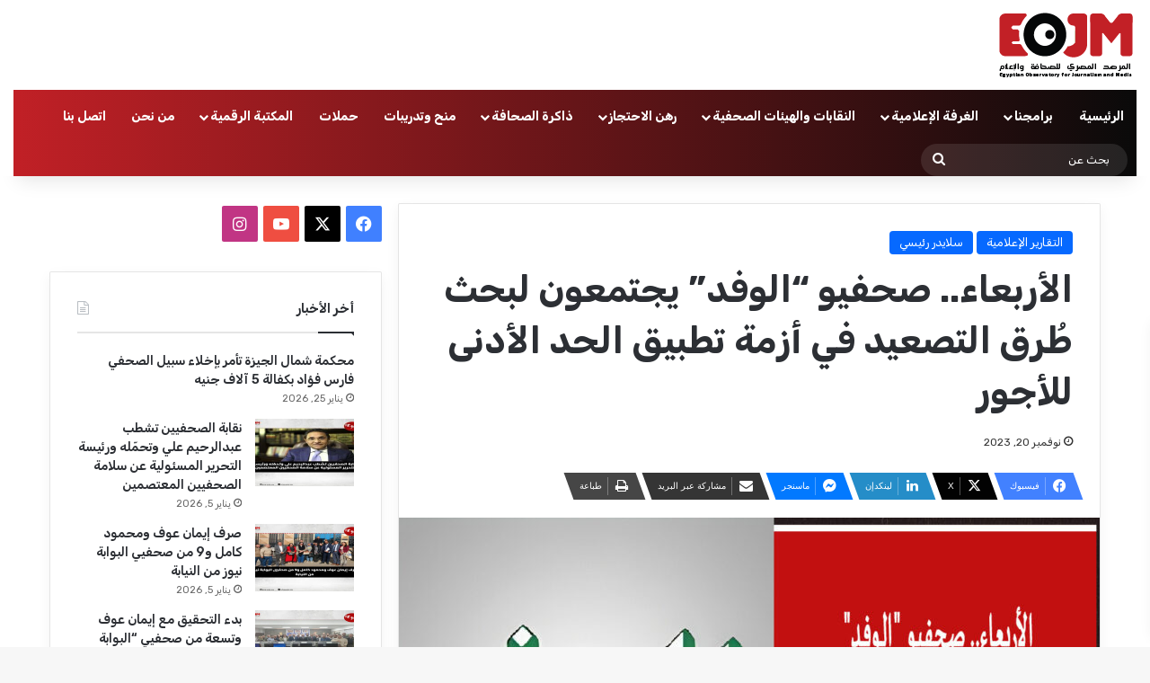

--- FILE ---
content_type: text/html; charset=UTF-8
request_url: https://eojm.org/%D8%A7%D9%84%D8%A3%D8%B1%D8%A8%D8%B9%D8%A7%D8%A1-%D8%B5%D8%AD%D9%81%D9%8A%D9%88-%D8%A7%D9%84%D9%88%D9%81%D8%AF-%D9%8A%D8%AC%D8%AA%D9%85%D8%B9%D9%88%D9%86-%D9%84%D8%A8%D8%AD%D8%AB-%D8%B7%D9%8F/
body_size: 25797
content:
<!DOCTYPE html>
<html dir="rtl" lang="ar" class="" data-skin="light" prefix="og: http://ogp.me/ns#">
<head>
	<meta charset="UTF-8" />
	<link rel="profile" href="https://gmpg.org/xfn/11" />
	<title>الأربعاء.. صحفيو &#8220;الوفد&#8221; يجتمعون لبحث طُرق التصعيد في أزمة تطبيق الحد الأدنى للأجور &#8211; EOJM</title>

<meta http-equiv='x-dns-prefetch-control' content='on'>
<link rel='dns-prefetch' href='//cdnjs.cloudflare.com' />
<link rel='dns-prefetch' href='//ajax.googleapis.com' />
<link rel='dns-prefetch' href='//fonts.googleapis.com' />
<link rel='dns-prefetch' href='//fonts.gstatic.com' />
<link rel='dns-prefetch' href='//s.gravatar.com' />
<link rel='dns-prefetch' href='//www.google-analytics.com' />
<link rel='preload' as='script' href='https://ajax.googleapis.com/ajax/libs/webfont/1/webfont.js'>
<meta name='robots' content='max-image-preview:large' />
<link rel="alternate" type="application/rss+xml" title="EOJM &laquo; الخلاصة" href="https://eojm.org/feed/" />

		<style type="text/css">
			:root{				
			--tie-preset-gradient-1: linear-gradient(135deg, rgba(6, 147, 227, 1) 0%, rgb(155, 81, 224) 100%);
			--tie-preset-gradient-2: linear-gradient(135deg, rgb(122, 220, 180) 0%, rgb(0, 208, 130) 100%);
			--tie-preset-gradient-3: linear-gradient(135deg, rgba(252, 185, 0, 1) 0%, rgba(255, 105, 0, 1) 100%);
			--tie-preset-gradient-4: linear-gradient(135deg, rgba(255, 105, 0, 1) 0%, rgb(207, 46, 46) 100%);
			--tie-preset-gradient-5: linear-gradient(135deg, rgb(238, 238, 238) 0%, rgb(169, 184, 195) 100%);
			--tie-preset-gradient-6: linear-gradient(135deg, rgb(74, 234, 220) 0%, rgb(151, 120, 209) 20%, rgb(207, 42, 186) 40%, rgb(238, 44, 130) 60%, rgb(251, 105, 98) 80%, rgb(254, 248, 76) 100%);
			--tie-preset-gradient-7: linear-gradient(135deg, rgb(255, 206, 236) 0%, rgb(152, 150, 240) 100%);
			--tie-preset-gradient-8: linear-gradient(135deg, rgb(254, 205, 165) 0%, rgb(254, 45, 45) 50%, rgb(107, 0, 62) 100%);
			--tie-preset-gradient-9: linear-gradient(135deg, rgb(255, 203, 112) 0%, rgb(199, 81, 192) 50%, rgb(65, 88, 208) 100%);
			--tie-preset-gradient-10: linear-gradient(135deg, rgb(255, 245, 203) 0%, rgb(182, 227, 212) 50%, rgb(51, 167, 181) 100%);
			--tie-preset-gradient-11: linear-gradient(135deg, rgb(202, 248, 128) 0%, rgb(113, 206, 126) 100%);
			--tie-preset-gradient-12: linear-gradient(135deg, rgb(2, 3, 129) 0%, rgb(40, 116, 252) 100%);
			--tie-preset-gradient-13: linear-gradient(135deg, #4D34FA, #ad34fa);
			--tie-preset-gradient-14: linear-gradient(135deg, #0057FF, #31B5FF);
			--tie-preset-gradient-15: linear-gradient(135deg, #FF007A, #FF81BD);
			--tie-preset-gradient-16: linear-gradient(135deg, #14111E, #4B4462);
			--tie-preset-gradient-17: linear-gradient(135deg, #F32758, #FFC581);

			
					--main-nav-background: #1f2024;
					--main-nav-secondry-background: rgba(0,0,0,0.2);
					--main-nav-primary-color: #0088ff;
					--main-nav-contrast-primary-color: #FFFFFF;
					--main-nav-text-color: #FFFFFF;
					--main-nav-secondry-text-color: rgba(225,255,255,0.5);
					--main-nav-main-border-color: rgba(255,255,255,0.07);
					--main-nav-secondry-border-color: rgba(255,255,255,0.04);
				
			}
		</style>
	<link rel="alternate" title="oEmbed (JSON)" type="application/json+oembed" href="https://eojm.org/wp-json/oembed/1.0/embed?url=https%3A%2F%2Feojm.org%2F%25d8%25a7%25d9%2584%25d8%25a3%25d8%25b1%25d8%25a8%25d8%25b9%25d8%25a7%25d8%25a1-%25d8%25b5%25d8%25ad%25d9%2581%25d9%258a%25d9%2588-%25d8%25a7%25d9%2584%25d9%2588%25d9%2581%25d8%25af-%25d9%258a%25d8%25ac%25d8%25aa%25d9%2585%25d8%25b9%25d9%2588%25d9%2586-%25d9%2584%25d8%25a8%25d8%25ad%25d8%25ab-%25d8%25b7%25d9%258f%2F" />
<link rel="alternate" title="oEmbed (XML)" type="text/xml+oembed" href="https://eojm.org/wp-json/oembed/1.0/embed?url=https%3A%2F%2Feojm.org%2F%25d8%25a7%25d9%2584%25d8%25a3%25d8%25b1%25d8%25a8%25d8%25b9%25d8%25a7%25d8%25a1-%25d8%25b5%25d8%25ad%25d9%2581%25d9%258a%25d9%2588-%25d8%25a7%25d9%2584%25d9%2588%25d9%2581%25d8%25af-%25d9%258a%25d8%25ac%25d8%25aa%25d9%2585%25d8%25b9%25d9%2588%25d9%2586-%25d9%2584%25d8%25a8%25d8%25ad%25d8%25ab-%25d8%25b7%25d9%258f%2F&#038;format=xml" />

<meta property="og:title" content="الأربعاء.. صحفيو &#8220;الوفد&#8221; يجتمعون لبحث طُرق التصعيد في أزمة تطبيق الحد الأدنى للأجور - EOJM" />
<meta property="og:type" content="article" />
<meta property="og:description" content="مازالت أزمة تطبيق الحد الأدنى للأجور هي الأبرز على السطح، وسط جميع الأزمات التي تمر بها الصحف بأنواع" />
<meta property="og:url" content="https://eojm.org/%d8%a7%d9%84%d8%a3%d8%b1%d8%a8%d8%b9%d8%a7%d8%a1-%d8%b5%d8%ad%d9%81%d9%8a%d9%88-%d8%a7%d9%84%d9%88%d9%81%d8%af-%d9%8a%d8%ac%d8%aa%d9%85%d8%b9%d9%88%d9%86-%d9%84%d8%a8%d8%ad%d8%ab-%d8%b7%d9%8f/" />
<meta property="og:site_name" content="EOJM" />
<meta property="og:image" content="https://eojm.org/wp-content/uploads/2023/11/1-4.jpeg" />
<meta name="viewport" content="width=device-width, initial-scale=1.0" /><style id='wp-img-auto-sizes-contain-inline-css' type='text/css'>
img:is([sizes=auto i],[sizes^="auto," i]){contain-intrinsic-size:3000px 1500px}
/*# sourceURL=wp-img-auto-sizes-contain-inline-css */
</style>
<style id='wp-emoji-styles-inline-css' type='text/css'>

	img.wp-smiley, img.emoji {
		display: inline !important;
		border: none !important;
		box-shadow: none !important;
		height: 1em !important;
		width: 1em !important;
		margin: 0 0.07em !important;
		vertical-align: -0.1em !important;
		background: none !important;
		padding: 0 !important;
	}
/*# sourceURL=wp-emoji-styles-inline-css */
</style>
<link rel='stylesheet' id='tie-css-base-css' href='https://eojm.org/wp-content/themes/jannah/assets/css/base.min.css?ver=7.2.0' type='text/css' media='all' />
<link rel='stylesheet' id='tie-css-styles-css' href='https://eojm.org/wp-content/themes/jannah/assets/css/style.min.css?ver=7.2.0' type='text/css' media='all' />
<link rel='stylesheet' id='tie-css-widgets-css' href='https://eojm.org/wp-content/themes/jannah/assets/css/widgets.min.css?ver=7.2.0' type='text/css' media='all' />
<link rel='stylesheet' id='tie-css-helpers-css' href='https://eojm.org/wp-content/themes/jannah/assets/css/helpers.min.css?ver=7.2.0' type='text/css' media='all' />
<link rel='stylesheet' id='tie-fontawesome5-css' href='https://eojm.org/wp-content/themes/jannah/assets/css/fontawesome.css?ver=7.2.0' type='text/css' media='all' />
<link rel='stylesheet' id='tie-css-ilightbox-css' href='https://eojm.org/wp-content/themes/jannah/assets/ilightbox/dark-skin/skin.css?ver=7.2.0' type='text/css' media='all' />
<link rel='stylesheet' id='tie-css-shortcodes-css' href='https://eojm.org/wp-content/themes/jannah/assets/css/plugins/shortcodes.min.css?ver=7.2.0' type='text/css' media='all' />
<link rel='stylesheet' id='tie-css-single-css' href='https://eojm.org/wp-content/themes/jannah/assets/css/single.min.css?ver=7.2.0' type='text/css' media='all' />
<link rel='stylesheet' id='tie-css-print-css' href='https://eojm.org/wp-content/themes/jannah/assets/css/print.css?ver=7.2.0' type='text/css' media='print' />
<style id='tie-css-print-inline-css' type='text/css'>
.wf-active body{font-family: 'Rubik';}.wf-active .logo-text,.wf-active h1,.wf-active h2,.wf-active h3,.wf-active h4,.wf-active h5,.wf-active h6,.wf-active .the-subtitle{font-family: 'Rubik';}.wf-active #main-nav .main-menu > ul > li > a{font-family: 'Rubik';}#main-nav .main-menu > ul > li > a{text-transform: uppercase;}#tie-wrapper .mag-box-title h3{font-size: 22px;font-weight: 900;}@media (min-width: 992px){.has-sidebar .fullwidth-slider-wrapper .thumb-overlay .thumb-content .thumb-title,.has-sidebar .wide-next-prev-slider-wrapper .thumb-overlay .thumb-content .thumb-title,.has-sidebar .wide-slider-with-navfor-wrapper .thumb-overlay .thumb-content .thumb-title,.has-sidebar .boxed-slider-wrapper .thumb-overlay .thumb-title{font-size: 24px;}}@media (min-width: 768px){#tie-wrapper .main-slider.grid-3-slides .slide .grid-item:nth-child(1) .thumb-title,#tie-wrapper .main-slider.grid-5-first-big .slide .grid-item:nth-child(1) .thumb-title,#tie-wrapper .main-slider.grid-5-big-centerd .slide .grid-item:nth-child(1) .thumb-title,#tie-wrapper .main-slider.grid-4-big-first-half-second .slide .grid-item:nth-child(1) .thumb-title,#tie-wrapper .main-slider.grid-2-big .thumb-overlay .thumb-title,#tie-wrapper .wide-slider-three-slids-wrapper .thumb-title{font-size: 24px;}}@media (min-width: 768px){#tie-wrapper .boxed-slider-three-slides-wrapper .slide .thumb-title,#tie-wrapper .grid-3-slides .slide .grid-item:nth-child(n+2) .thumb-title,#tie-wrapper .grid-5-first-big .slide .grid-item:nth-child(n+2) .thumb-title,#tie-wrapper .grid-5-big-centerd .slide .grid-item:nth-child(n+2) .thumb-title,#tie-wrapper .grid-4-big-first-half-second .slide .grid-item:nth-child(n+2) .thumb-title,#tie-wrapper .grid-5-in-rows .grid-item:nth-child(n) .thumb-overlay .thumb-title,#tie-wrapper .main-slider.grid-4-slides .thumb-overlay .thumb-title,#tie-wrapper .grid-6-slides .thumb-overlay .thumb-title,#tie-wrapper .boxed-four-taller-slider .slide .thumb-title{font-size: 16px;}}.tie-weather-widget.widget,.container-wrapper{box-shadow: 0 5px 15px 0 rgba(0,0,0,0.05);}.dark-skin .tie-weather-widget.widget,.dark-skin .container-wrapper{box-shadow: 0 5px 15px 0 rgba(0,0,0,0.2);}.main-nav-boxed .main-nav.fixed-nav,#main-nav .main-menu-wrapper{background: #c12026;background: -webkit-linear-gradient(90deg,#0a0a0a,#c12026 );background: -moz-linear-gradient(90deg,#0a0a0a,#c12026 );background: -o-linear-gradient(90deg,#0a0a0a,#c12026 );background: linear-gradient(90deg,#c12026,#0a0a0a );}#main-nav .main-menu-wrapper .icon-basecloud-bg:after{color: inherit !important;}#main-nav .main-menu-wrapper,#main-nav .menu-sub-content,#main-nav .comp-sub-menu,#main-nav ul.cats-vertical li a.is-active,#main-nav ul.cats-vertical li a:hover,#autocomplete-suggestions.search-in-main-nav{background-color: rgb(102,21,24);}#main-nav{border-width: 0;}#theme-header #main-nav:not(.fixed-nav){bottom: 0;}#main-nav .icon-basecloud-bg:after{color: rgb(102,21,24);}#autocomplete-suggestions.search-in-main-nav{border-color: rgba(255,255,255,0.07);}.main-nav-boxed #main-nav .main-menu-wrapper{border-width: 0;}#main-nav a:not(:hover),#main-nav a.social-link:not(:hover) span,#main-nav .dropdown-social-icons li a span,#autocomplete-suggestions.search-in-main-nav a{color: #ffffff;}.main-nav,.search-in-main-nav{--main-nav-primary-color: #0a0000;--tie-buttons-color: #0a0000;--tie-buttons-border-color: #0a0000;--tie-buttons-text: #FFFFFF;--tie-buttons-hover-color: #000000;}#main-nav .mega-links-head:after,#main-nav .cats-horizontal a.is-active,#main-nav .cats-horizontal a:hover,#main-nav .spinner > div{background-color: #0a0000;}#main-nav .menu ul li:hover > a,#main-nav .menu ul li.current-menu-item:not(.mega-link-column) > a,#main-nav .components a:hover,#main-nav .components > li:hover > a,#main-nav #search-submit:hover,#main-nav .cats-vertical a.is-active,#main-nav .cats-vertical a:hover,#main-nav .mega-menu .post-meta a:hover,#main-nav .mega-menu .post-box-title a:hover,#autocomplete-suggestions.search-in-main-nav a:hover,#main-nav .spinner-circle:after{color: #0a0000;}#main-nav .menu > li.tie-current-menu > a,#main-nav .menu > li:hover > a,.theme-header #main-nav .mega-menu .cats-horizontal a.is-active,.theme-header #main-nav .mega-menu .cats-horizontal a:hover{color: #FFFFFF;}#main-nav .menu > li.tie-current-menu > a:before,#main-nav .menu > li:hover > a:before{border-top-color: #FFFFFF;}#main-nav,#main-nav input,#main-nav #search-submit,#main-nav .fa-spinner,#main-nav .comp-sub-menu,#main-nav .tie-weather-widget{color: #ffffff;}#main-nav input::-moz-placeholder{color: #ffffff;}#main-nav input:-moz-placeholder{color: #ffffff;}#main-nav input:-ms-input-placeholder{color: #ffffff;}#main-nav input::-webkit-input-placeholder{color: #ffffff;}#main-nav .mega-menu .post-meta,#main-nav .mega-menu .post-meta a,#autocomplete-suggestions.search-in-main-nav .post-meta{color: rgba(255,255,255,0.6);}#main-nav .weather-icon .icon-cloud,#main-nav .weather-icon .icon-basecloud-bg,#main-nav .weather-icon .icon-cloud-behind{color: #ffffff !important;}.tie-cat-2,.tie-cat-item-2 > span{background-color:#e67e22 !important;color:#FFFFFF !important;}.tie-cat-2:after{border-top-color:#e67e22 !important;}.tie-cat-2:hover{background-color:#c86004 !important;}.tie-cat-2:hover:after{border-top-color:#c86004 !important;}.tie-cat-9,.tie-cat-item-9 > span{background-color:#2ecc71 !important;color:#FFFFFF !important;}.tie-cat-9:after{border-top-color:#2ecc71 !important;}.tie-cat-9:hover{background-color:#10ae53 !important;}.tie-cat-9:hover:after{border-top-color:#10ae53 !important;}.tie-cat-14,.tie-cat-item-14 > span{background-color:#9b59b6 !important;color:#FFFFFF !important;}.tie-cat-14:after{border-top-color:#9b59b6 !important;}.tie-cat-14:hover{background-color:#7d3b98 !important;}.tie-cat-14:hover:after{border-top-color:#7d3b98 !important;}.tie-cat-17,.tie-cat-item-17 > span{background-color:#34495e !important;color:#FFFFFF !important;}.tie-cat-17:after{border-top-color:#34495e !important;}.tie-cat-17:hover{background-color:#162b40 !important;}.tie-cat-17:hover:after{border-top-color:#162b40 !important;}.tie-cat-19,.tie-cat-item-19 > span{background-color:#795548 !important;color:#FFFFFF !important;}.tie-cat-19:after{border-top-color:#795548 !important;}.tie-cat-19:hover{background-color:#5b372a !important;}.tie-cat-19:hover:after{border-top-color:#5b372a !important;}.tie-cat-20,.tie-cat-item-20 > span{background-color:#4CAF50 !important;color:#FFFFFF !important;}.tie-cat-20:after{border-top-color:#4CAF50 !important;}.tie-cat-20:hover{background-color:#2e9132 !important;}.tie-cat-20:hover:after{border-top-color:#2e9132 !important;}@media (max-width: 991px){.side-aside.normal-side{background: #2f88d6;background: -webkit-linear-gradient(135deg,#5933a2,#2f88d6 );background: -moz-linear-gradient(135deg,#5933a2,#2f88d6 );background: -o-linear-gradient(135deg,#5933a2,#2f88d6 );background: linear-gradient(135deg,#2f88d6,#5933a2 );}}#respond .comment-form-email {width: 100% !important;float: none !important;}
/*# sourceURL=tie-css-print-inline-css */
</style>
<script type="text/javascript" src="https://eojm.org/wp-includes/js/jquery/jquery.min.js?ver=3.7.1" id="jquery-core-js"></script>
<script type="text/javascript" src="https://eojm.org/wp-includes/js/jquery/jquery-migrate.min.js?ver=3.4.1" id="jquery-migrate-js"></script>
<link rel="https://api.w.org/" href="https://eojm.org/wp-json/" /><link rel="alternate" title="JSON" type="application/json" href="https://eojm.org/wp-json/wp/v2/posts/17233" /><link rel="EditURI" type="application/rsd+xml" title="RSD" href="https://eojm.org/xmlrpc.php?rsd" />
<link rel="stylesheet" href="https://eojm.org/wp-content/themes/jannah/rtl.css" type="text/css" media="screen" /><meta name="generator" content="WordPress 6.9" />
<link rel="canonical" href="https://eojm.org/%d8%a7%d9%84%d8%a3%d8%b1%d8%a8%d8%b9%d8%a7%d8%a1-%d8%b5%d8%ad%d9%81%d9%8a%d9%88-%d8%a7%d9%84%d9%88%d9%81%d8%af-%d9%8a%d8%ac%d8%aa%d9%85%d8%b9%d9%88%d9%86-%d9%84%d8%a8%d8%ad%d8%ab-%d8%b7%d9%8f/" />
<link rel='shortlink' href='https://eojm.org/?p=17233' />
 <meta name="description" content="مازالت أزمة تطبيق الحد الأدنى للأجور هي الأبرز على السطح، وسط جميع الأزمات التي تمر بها الصحف بأنواعها المختلفة في مصر، وفي القلب منها الصحف الخاصة وا" /><meta http-equiv="X-UA-Compatible" content="IE=edge">
<meta name="generator" content="Elementor 3.21.8; features: e_optimized_assets_loading, e_optimized_css_loading, e_font_icon_svg, additional_custom_breakpoints, e_lazyload; settings: css_print_method-external, google_font-enabled, font_display-swap">
			<style>
				.e-con.e-parent:nth-of-type(n+4):not(.e-lazyloaded):not(.e-no-lazyload),
				.e-con.e-parent:nth-of-type(n+4):not(.e-lazyloaded):not(.e-no-lazyload) * {
					background-image: none !important;
				}
				@media screen and (max-height: 1024px) {
					.e-con.e-parent:nth-of-type(n+3):not(.e-lazyloaded):not(.e-no-lazyload),
					.e-con.e-parent:nth-of-type(n+3):not(.e-lazyloaded):not(.e-no-lazyload) * {
						background-image: none !important;
					}
				}
				@media screen and (max-height: 640px) {
					.e-con.e-parent:nth-of-type(n+2):not(.e-lazyloaded):not(.e-no-lazyload),
					.e-con.e-parent:nth-of-type(n+2):not(.e-lazyloaded):not(.e-no-lazyload) * {
						background-image: none !important;
					}
				}
			</style>
			<link rel="icon" href="https://eojm.org/wp-content/uploads/2024/05/Logo-1-150x150.png" sizes="32x32" />
<link rel="icon" href="https://eojm.org/wp-content/uploads/2024/05/Logo-1-300x300.png" sizes="192x192" />
<link rel="apple-touch-icon" href="https://eojm.org/wp-content/uploads/2024/05/Logo-1-300x300.png" />
<meta name="msapplication-TileImage" content="https://eojm.org/wp-content/uploads/2024/05/Logo-1-300x300.png" />
		<style type="text/css" id="wp-custom-css">
			.thumb-overlay:after, .first-post-gradient li:first-child .post-thumb:after, .scroll-2-box .post-thumb:after{
	background-image: none !important;
}		</style>
		<style id='global-styles-inline-css' type='text/css'>
:root{--wp--preset--aspect-ratio--square: 1;--wp--preset--aspect-ratio--4-3: 4/3;--wp--preset--aspect-ratio--3-4: 3/4;--wp--preset--aspect-ratio--3-2: 3/2;--wp--preset--aspect-ratio--2-3: 2/3;--wp--preset--aspect-ratio--16-9: 16/9;--wp--preset--aspect-ratio--9-16: 9/16;--wp--preset--color--black: #000000;--wp--preset--color--cyan-bluish-gray: #abb8c3;--wp--preset--color--white: #ffffff;--wp--preset--color--pale-pink: #f78da7;--wp--preset--color--vivid-red: #cf2e2e;--wp--preset--color--luminous-vivid-orange: #ff6900;--wp--preset--color--luminous-vivid-amber: #fcb900;--wp--preset--color--light-green-cyan: #7bdcb5;--wp--preset--color--vivid-green-cyan: #00d084;--wp--preset--color--pale-cyan-blue: #8ed1fc;--wp--preset--color--vivid-cyan-blue: #0693e3;--wp--preset--color--vivid-purple: #9b51e0;--wp--preset--color--global-color: #0088ff;--wp--preset--gradient--vivid-cyan-blue-to-vivid-purple: linear-gradient(135deg,rgb(6,147,227) 0%,rgb(155,81,224) 100%);--wp--preset--gradient--light-green-cyan-to-vivid-green-cyan: linear-gradient(135deg,rgb(122,220,180) 0%,rgb(0,208,130) 100%);--wp--preset--gradient--luminous-vivid-amber-to-luminous-vivid-orange: linear-gradient(135deg,rgb(252,185,0) 0%,rgb(255,105,0) 100%);--wp--preset--gradient--luminous-vivid-orange-to-vivid-red: linear-gradient(135deg,rgb(255,105,0) 0%,rgb(207,46,46) 100%);--wp--preset--gradient--very-light-gray-to-cyan-bluish-gray: linear-gradient(135deg,rgb(238,238,238) 0%,rgb(169,184,195) 100%);--wp--preset--gradient--cool-to-warm-spectrum: linear-gradient(135deg,rgb(74,234,220) 0%,rgb(151,120,209) 20%,rgb(207,42,186) 40%,rgb(238,44,130) 60%,rgb(251,105,98) 80%,rgb(254,248,76) 100%);--wp--preset--gradient--blush-light-purple: linear-gradient(135deg,rgb(255,206,236) 0%,rgb(152,150,240) 100%);--wp--preset--gradient--blush-bordeaux: linear-gradient(135deg,rgb(254,205,165) 0%,rgb(254,45,45) 50%,rgb(107,0,62) 100%);--wp--preset--gradient--luminous-dusk: linear-gradient(135deg,rgb(255,203,112) 0%,rgb(199,81,192) 50%,rgb(65,88,208) 100%);--wp--preset--gradient--pale-ocean: linear-gradient(135deg,rgb(255,245,203) 0%,rgb(182,227,212) 50%,rgb(51,167,181) 100%);--wp--preset--gradient--electric-grass: linear-gradient(135deg,rgb(202,248,128) 0%,rgb(113,206,126) 100%);--wp--preset--gradient--midnight: linear-gradient(135deg,rgb(2,3,129) 0%,rgb(40,116,252) 100%);--wp--preset--font-size--small: 13px;--wp--preset--font-size--medium: 20px;--wp--preset--font-size--large: 36px;--wp--preset--font-size--x-large: 42px;--wp--preset--spacing--20: 0.44rem;--wp--preset--spacing--30: 0.67rem;--wp--preset--spacing--40: 1rem;--wp--preset--spacing--50: 1.5rem;--wp--preset--spacing--60: 2.25rem;--wp--preset--spacing--70: 3.38rem;--wp--preset--spacing--80: 5.06rem;--wp--preset--shadow--natural: 6px 6px 9px rgba(0, 0, 0, 0.2);--wp--preset--shadow--deep: 12px 12px 50px rgba(0, 0, 0, 0.4);--wp--preset--shadow--sharp: 6px 6px 0px rgba(0, 0, 0, 0.2);--wp--preset--shadow--outlined: 6px 6px 0px -3px rgb(255, 255, 255), 6px 6px rgb(0, 0, 0);--wp--preset--shadow--crisp: 6px 6px 0px rgb(0, 0, 0);}:where(.is-layout-flex){gap: 0.5em;}:where(.is-layout-grid){gap: 0.5em;}body .is-layout-flex{display: flex;}.is-layout-flex{flex-wrap: wrap;align-items: center;}.is-layout-flex > :is(*, div){margin: 0;}body .is-layout-grid{display: grid;}.is-layout-grid > :is(*, div){margin: 0;}:where(.wp-block-columns.is-layout-flex){gap: 2em;}:where(.wp-block-columns.is-layout-grid){gap: 2em;}:where(.wp-block-post-template.is-layout-flex){gap: 1.25em;}:where(.wp-block-post-template.is-layout-grid){gap: 1.25em;}.has-black-color{color: var(--wp--preset--color--black) !important;}.has-cyan-bluish-gray-color{color: var(--wp--preset--color--cyan-bluish-gray) !important;}.has-white-color{color: var(--wp--preset--color--white) !important;}.has-pale-pink-color{color: var(--wp--preset--color--pale-pink) !important;}.has-vivid-red-color{color: var(--wp--preset--color--vivid-red) !important;}.has-luminous-vivid-orange-color{color: var(--wp--preset--color--luminous-vivid-orange) !important;}.has-luminous-vivid-amber-color{color: var(--wp--preset--color--luminous-vivid-amber) !important;}.has-light-green-cyan-color{color: var(--wp--preset--color--light-green-cyan) !important;}.has-vivid-green-cyan-color{color: var(--wp--preset--color--vivid-green-cyan) !important;}.has-pale-cyan-blue-color{color: var(--wp--preset--color--pale-cyan-blue) !important;}.has-vivid-cyan-blue-color{color: var(--wp--preset--color--vivid-cyan-blue) !important;}.has-vivid-purple-color{color: var(--wp--preset--color--vivid-purple) !important;}.has-black-background-color{background-color: var(--wp--preset--color--black) !important;}.has-cyan-bluish-gray-background-color{background-color: var(--wp--preset--color--cyan-bluish-gray) !important;}.has-white-background-color{background-color: var(--wp--preset--color--white) !important;}.has-pale-pink-background-color{background-color: var(--wp--preset--color--pale-pink) !important;}.has-vivid-red-background-color{background-color: var(--wp--preset--color--vivid-red) !important;}.has-luminous-vivid-orange-background-color{background-color: var(--wp--preset--color--luminous-vivid-orange) !important;}.has-luminous-vivid-amber-background-color{background-color: var(--wp--preset--color--luminous-vivid-amber) !important;}.has-light-green-cyan-background-color{background-color: var(--wp--preset--color--light-green-cyan) !important;}.has-vivid-green-cyan-background-color{background-color: var(--wp--preset--color--vivid-green-cyan) !important;}.has-pale-cyan-blue-background-color{background-color: var(--wp--preset--color--pale-cyan-blue) !important;}.has-vivid-cyan-blue-background-color{background-color: var(--wp--preset--color--vivid-cyan-blue) !important;}.has-vivid-purple-background-color{background-color: var(--wp--preset--color--vivid-purple) !important;}.has-black-border-color{border-color: var(--wp--preset--color--black) !important;}.has-cyan-bluish-gray-border-color{border-color: var(--wp--preset--color--cyan-bluish-gray) !important;}.has-white-border-color{border-color: var(--wp--preset--color--white) !important;}.has-pale-pink-border-color{border-color: var(--wp--preset--color--pale-pink) !important;}.has-vivid-red-border-color{border-color: var(--wp--preset--color--vivid-red) !important;}.has-luminous-vivid-orange-border-color{border-color: var(--wp--preset--color--luminous-vivid-orange) !important;}.has-luminous-vivid-amber-border-color{border-color: var(--wp--preset--color--luminous-vivid-amber) !important;}.has-light-green-cyan-border-color{border-color: var(--wp--preset--color--light-green-cyan) !important;}.has-vivid-green-cyan-border-color{border-color: var(--wp--preset--color--vivid-green-cyan) !important;}.has-pale-cyan-blue-border-color{border-color: var(--wp--preset--color--pale-cyan-blue) !important;}.has-vivid-cyan-blue-border-color{border-color: var(--wp--preset--color--vivid-cyan-blue) !important;}.has-vivid-purple-border-color{border-color: var(--wp--preset--color--vivid-purple) !important;}.has-vivid-cyan-blue-to-vivid-purple-gradient-background{background: var(--wp--preset--gradient--vivid-cyan-blue-to-vivid-purple) !important;}.has-light-green-cyan-to-vivid-green-cyan-gradient-background{background: var(--wp--preset--gradient--light-green-cyan-to-vivid-green-cyan) !important;}.has-luminous-vivid-amber-to-luminous-vivid-orange-gradient-background{background: var(--wp--preset--gradient--luminous-vivid-amber-to-luminous-vivid-orange) !important;}.has-luminous-vivid-orange-to-vivid-red-gradient-background{background: var(--wp--preset--gradient--luminous-vivid-orange-to-vivid-red) !important;}.has-very-light-gray-to-cyan-bluish-gray-gradient-background{background: var(--wp--preset--gradient--very-light-gray-to-cyan-bluish-gray) !important;}.has-cool-to-warm-spectrum-gradient-background{background: var(--wp--preset--gradient--cool-to-warm-spectrum) !important;}.has-blush-light-purple-gradient-background{background: var(--wp--preset--gradient--blush-light-purple) !important;}.has-blush-bordeaux-gradient-background{background: var(--wp--preset--gradient--blush-bordeaux) !important;}.has-luminous-dusk-gradient-background{background: var(--wp--preset--gradient--luminous-dusk) !important;}.has-pale-ocean-gradient-background{background: var(--wp--preset--gradient--pale-ocean) !important;}.has-electric-grass-gradient-background{background: var(--wp--preset--gradient--electric-grass) !important;}.has-midnight-gradient-background{background: var(--wp--preset--gradient--midnight) !important;}.has-small-font-size{font-size: var(--wp--preset--font-size--small) !important;}.has-medium-font-size{font-size: var(--wp--preset--font-size--medium) !important;}.has-large-font-size{font-size: var(--wp--preset--font-size--large) !important;}.has-x-large-font-size{font-size: var(--wp--preset--font-size--x-large) !important;}
/*# sourceURL=global-styles-inline-css */
</style>
</head>

<body id="tie-body" class="rtl wp-singular post-template-default single single-post postid-17233 single-format-standard wp-theme-jannah tie-no-js wrapper-has-shadow block-head-1 magazine1 is-thumb-overlay-disabled is-desktop is-header-layout-3 sidebar-left has-sidebar post-layout-1 narrow-title-narrow-media has-mobile-share hide_share_post_top hide_share_post_bottom elementor-default elementor-kit-19073">



<div class="background-overlay">

	<div id="tie-container" class="site tie-container">

		
		<div id="tie-wrapper">

			
<header id="theme-header" class="theme-header header-layout-3 main-nav-dark main-nav-default-dark main-nav-below main-nav-boxed no-stream-item has-shadow is-stretch-header has-normal-width-logo mobile-header-default">
	
<div class="container header-container">
	<div class="tie-row logo-row">

		
		<div class="logo-wrapper">
			<div class="tie-col-md-4 logo-container clearfix">
				<div id="mobile-header-components-area_1" class="mobile-header-components"><ul class="components"><li class="mobile-component_menu custom-menu-link"><a href="#" id="mobile-menu-icon" class=""><span class="tie-mobile-menu-icon nav-icon is-layout-1"></span><span class="screen-reader-text">القائمة</span></a></li></ul></div>
		<div id="logo" class="image-logo" style="margin-top: 10px; margin-bottom: 10px;">

			
			<a title="EOJM" href="https://eojm.org/">
				
				<picture class="tie-logo-default tie-logo-picture">
					
					<source class="tie-logo-source-default tie-logo-source" srcset="https://eojm.org/wp-content/uploads/2024/05/EOJM-Logo-retina@2x.png 2x, https://eojm.org/wp-content/uploads/2024/05/EOJM-Logo.png 1x">
					<img class="tie-logo-img-default tie-logo-img" src="https://eojm.org/wp-content/uploads/2024/05/EOJM-Logo.png" alt="EOJM" width="156" height="80" style="max-height:80px; width: auto;" />
				</picture>
						</a>

			
		</div><!-- #logo /-->

		<div id="mobile-header-components-area_2" class="mobile-header-components"><ul class="components"><li class="mobile-component_search custom-menu-link">
				<a href="#" class="tie-search-trigger-mobile">
					<span class="tie-icon-search tie-search-icon" aria-hidden="true"></span>
					<span class="screen-reader-text">بحث عن</span>
				</a>
			</li></ul></div>			</div><!-- .tie-col /-->
		</div><!-- .logo-wrapper /-->

		
	</div><!-- .tie-row /-->
</div><!-- .container /-->

<div class="main-nav-wrapper">
	<nav id="main-nav" data-skin="search-in-main-nav" class="main-nav header-nav live-search-parent menu-style-solid-bg menu-style-side-arrow"  aria-label="القائمة الرئيسية">
		<div class="container">

			<div class="main-menu-wrapper">

				
				<div id="menu-components-wrap">

					
					<div class="main-menu main-menu-wrap">
						<div id="main-nav-menu" class="main-menu header-menu"><ul id="menu-main-menu" class="menu"><li id="menu-item-18461" class="menu-item menu-item-type-custom menu-item-object-custom menu-item-home menu-item-18461"><a href="https://eojm.org/">الرئيسية</a></li>
<li id="menu-item-18464" class="menu-item menu-item-type-post_type menu-item-object-page menu-item-has-children menu-item-18464"><a href="https://eojm.org/%d8%a8%d8%b1%d8%a7%d9%85%d8%ac%d9%86%d8%a7/">برامجنا</a>
<ul class="sub-menu menu-sub-content">
	<li id="menu-item-18466" class="menu-item menu-item-type-post_type menu-item-object-page menu-item-has-children menu-item-18466"><a href="https://eojm.org/%d8%a8%d8%b1%d9%86%d8%a7%d9%85%d8%ac-%d8%a7%d9%84%d8%ad%d8%b1%d9%8a%d8%a7%d8%aa-%d8%a7%d9%84%d8%a5%d8%b9%d9%84%d8%a7%d9%85%d9%8a%d8%a9/">برنامج الحريات الإعلامية</a>
	<ul class="sub-menu menu-sub-content">
		<li id="menu-item-19358" class="menu-item menu-item-type-taxonomy menu-item-object-media_freedom_program menu-item-19358"><a href="https://eojm.org/media_freedom_program/%d8%a7%d9%84%d8%a5%d8%b5%d8%af%d8%a7%d8%b1%d8%a7%d8%aa/">الإصدارات</a></li>
		<li id="menu-item-19359" class="menu-item menu-item-type-taxonomy menu-item-object-media_freedom_program menu-item-19359"><a href="https://eojm.org/media_freedom_program/%d8%aa%d9%82%d8%af%d9%8a%d8%b1%d8%a7%d8%aa-%d9%85%d9%88%d9%82%d9%81/">تقديرات موقف</a></li>
		<li id="menu-item-19360" class="menu-item menu-item-type-taxonomy menu-item-object-media_freedom_program menu-item-19360"><a href="https://eojm.org/media_freedom_program/%d8%ad%d9%85%d9%84%d8%a7%d8%aa/">حملات</a></li>
	</ul>
</li>
	<li id="menu-item-18469" class="menu-item menu-item-type-post_type menu-item-object-page menu-item-has-children menu-item-18469"><a href="https://eojm.org/%d8%a8%d8%b1%d9%86%d8%a7%d9%85%d8%ac-%d8%a7%d9%84%d8%b1%d8%b5%d8%af-%d9%88%d8%a7%d9%84%d8%aa%d9%88%d8%ab%d9%8a%d9%82/">برنامج الرصد والتوثيق</a>
	<ul class="sub-menu menu-sub-content">
		<li id="menu-item-19369" class="menu-item menu-item-type-taxonomy menu-item-object-monitoring_and_documentation menu-item-19369"><a href="https://eojm.org/monitoring_and_documentation/%d8%a7%d9%84%d8%a5%d8%b5%d8%af%d8%a7%d8%b1%d8%a7%d8%aa/">الإصدارات</a></li>
		<li id="menu-item-19370" class="menu-item menu-item-type-taxonomy menu-item-object-monitoring_and_documentation menu-item-19370"><a href="https://eojm.org/monitoring_and_documentation/%d8%a7%d9%84%d8%aa%d9%88%d8%ab%d9%8a%d9%82/">التوثيق</a></li>
	</ul>
</li>
	<li id="menu-item-18471" class="menu-item menu-item-type-post_type menu-item-object-page menu-item-has-children menu-item-18471"><a href="https://eojm.org/%d8%a8%d8%b1%d9%86%d8%a7%d9%85%d8%ac-%d8%a7%d9%84%d9%85%d8%b3%d8%a7%d8%b9%d8%af%d8%a9-%d9%88%d8%a7%d9%84%d8%af%d8%b9%d9%85-%d8%a7%d9%84%d9%82%d8%a7%d9%86%d9%88%d9%86%d9%8a/">برنامج المساعدة والدعم القانوني</a>
	<ul class="sub-menu menu-sub-content">
		<li id="menu-item-19378" class="menu-item menu-item-type-taxonomy menu-item-object-legal_aid_and_assistance menu-item-19378"><a href="https://eojm.org/legal_aid_and_assistance/%d8%a7%d9%84%d8%a5%d8%b5%d8%af%d8%a7%d8%b1%d8%a7%d8%aa/">الإصدارات</a></li>
		<li id="menu-item-19377" class="menu-item menu-item-type-taxonomy menu-item-object-legal_aid_and_assistance menu-item-19377"><a href="https://eojm.org/legal_aid_and_assistance/%d8%a5%d8%b1%d8%b4%d8%a7%d8%af%d8%a7%d8%aa/">إرشادات</a></li>
		<li id="menu-item-19375" class="menu-item menu-item-type-taxonomy menu-item-object-legal_aid_and_assistance menu-item-19375"><a href="https://eojm.org/legal_aid_and_assistance/%d8%a3%d8%ac%d9%86%d8%af%d8%a9-%d8%a7%d9%84%d8%ac%d9%84%d8%b3%d8%a7%d8%aa/">أجندة الجلسات</a></li>
		<li id="menu-item-19380" class="menu-item menu-item-type-taxonomy menu-item-object-legal_aid_and_assistance menu-item-19380"><a href="https://eojm.org/legal_aid_and_assistance/%d9%85%d8%aa%d8%a7%d8%a8%d8%b9%d8%a9-%d8%a7%d9%84%d8%ac%d9%84%d8%b3%d8%a7%d8%aa/">متابعة الجلسات</a></li>
		<li id="menu-item-19376" class="menu-item menu-item-type-taxonomy menu-item-object-legal_aid_and_assistance menu-item-19376"><a href="https://eojm.org/legal_aid_and_assistance/%d8%a3%d8%ad%d9%83%d8%a7%d9%85/">أحكام</a></li>
		<li id="menu-item-19379" class="menu-item menu-item-type-taxonomy menu-item-object-legal_aid_and_assistance menu-item-19379"><a href="https://eojm.org/legal_aid_and_assistance/%d8%aa%d8%ad%d9%84%d9%8a%d9%84-%d8%a7%d9%84%d9%82%d9%88%d8%a7%d9%86%d9%8a%d9%86/">تحليل القوانين</a></li>
	</ul>
</li>
	<li id="menu-item-18470" class="menu-item menu-item-type-post_type menu-item-object-page menu-item-has-children menu-item-18470"><a href="https://eojm.org/%d8%a8%d8%b1%d9%86%d8%a7%d9%85%d8%ac-%d8%a7%d9%84%d8%b9%d8%af%d8%a7%d9%84%d8%a9-%d8%a7%d9%84%d8%ac%d9%86%d8%af%d8%b1%d9%8a%d8%a9/">برنامج العدالة الجندرية</a>
	<ul class="sub-menu menu-sub-content">
		<li id="menu-item-19373" class="menu-item menu-item-type-taxonomy menu-item-object-gender_justice_program menu-item-19373"><a href="https://eojm.org/gender_justice_program/%d8%a7%d9%84%d8%a5%d8%b5%d8%af%d8%a7%d8%b1%d8%a7%d8%aa/">الإصدارات</a></li>
		<li id="menu-item-19374" class="menu-item menu-item-type-taxonomy menu-item-object-gender_justice_program menu-item-19374"><a href="https://eojm.org/gender_justice_program/%d9%84%d8%a7%d8%a6%d8%ad%d8%a9-%d9%85%d9%86%d8%a7%d9%87%d8%b6%d8%a9-%d8%a7%d9%84%d8%aa%d8%ad%d8%b1%d8%b4/">لائحة مناهضة التحرش</a></li>
		<li id="menu-item-19372" class="menu-item menu-item-type-taxonomy menu-item-object-gender_justice_program menu-item-19372"><a href="https://eojm.org/gender_justice_program/%d8%ad%d9%85%d9%84%d8%a7%d8%aa-%d8%ad%d9%85%d9%84%d8%a7%d8%aa/">حملات</a></li>
		<li id="menu-item-19371" class="menu-item menu-item-type-taxonomy menu-item-object-gender_justice_program menu-item-19371"><a href="https://eojm.org/gender_justice_program/%d8%ad%d9%85%d9%84%d8%a9-16-%d9%8a%d9%88%d9%85/">حملة 16 يوم</a></li>
	</ul>
</li>
	<li id="menu-item-18467" class="menu-item menu-item-type-post_type menu-item-object-page menu-item-has-children menu-item-18467"><a href="https://eojm.org/%d8%a8%d8%b1%d9%86%d8%a7%d9%85%d8%ac-%d8%a7%d9%84%d8%ad%d9%82%d9%88%d9%82-%d8%a7%d9%84%d8%a7%d9%82%d8%aa%d8%b5%d8%a7%d8%af%d9%8a%d8%a9-%d9%88%d8%a7%d9%84%d8%a7%d8%ac%d8%aa%d9%85%d8%a7%d8%b9%d9%8a/">برنامج الحقوق الاقتصادية والاجتماعية</a>
	<ul class="sub-menu menu-sub-content">
		<li id="menu-item-19362" class="menu-item menu-item-type-taxonomy menu-item-object-eco_and_social_right_program menu-item-19362"><a href="https://eojm.org/eco_and_social_right_program/%d8%a7%d9%84%d8%a5%d8%b5%d8%af%d8%a7%d8%b1%d8%a7%d8%aa/">الإصدارات</a></li>
		<li id="menu-item-19364" class="menu-item menu-item-type-taxonomy menu-item-object-eco_and_social_right_program menu-item-19364"><a href="https://eojm.org/eco_and_social_right_program/%d8%a5%d8%b1%d8%b4%d8%a7%d8%af%d8%a7%d8%aa/">إرشادات</a></li>
		<li id="menu-item-19363" class="menu-item menu-item-type-taxonomy menu-item-object-eco_and_social_right_program menu-item-19363"><a href="https://eojm.org/eco_and_social_right_program/%d8%b5%d8%ad%d8%a9-%d9%86%d9%81%d8%b3%d9%8a%d8%a9/">صحة نفسية</a></li>
		<li id="menu-item-19365" class="menu-item menu-item-type-taxonomy menu-item-object-eco_and_social_right_program menu-item-19365"><a href="https://eojm.org/eco_and_social_right_program/%d8%a8%d9%8a%d8%a6%d8%a9/">بيئة</a></li>
	</ul>
</li>
	<li id="menu-item-18472" class="menu-item menu-item-type-post_type menu-item-object-page menu-item-has-children menu-item-18472"><a href="https://eojm.org/%d8%a8%d8%b1%d9%86%d8%a7%d9%85%d8%ac-%d9%85%d9%8a%d8%ab%d8%a7%d9%82/">برنامج ميثاق</a>
	<ul class="sub-menu menu-sub-content">
		<li id="menu-item-19382" class="menu-item menu-item-type-taxonomy menu-item-object-meethaq_program menu-item-19382"><a href="https://eojm.org/meethaq_program/%d8%a7%d9%84%d8%a5%d8%b5%d8%af%d8%a7%d8%b1%d8%a7%d8%aa/">الإصدارات</a></li>
		<li id="menu-item-19381" class="menu-item menu-item-type-taxonomy menu-item-object-meethaq_program menu-item-19381"><a href="https://eojm.org/meethaq_program/%d8%a5%d8%b1%d8%b4%d8%a7%d8%af%d8%a7%d8%aa/">إرشادات</a></li>
		<li id="menu-item-19383" class="menu-item menu-item-type-taxonomy menu-item-object-meethaq_program menu-item-19383"><a href="https://eojm.org/meethaq_program/%d8%aa%d8%ad%d8%aa-%d8%a7%d9%84%d9%85%d9%84%d8%a7%d8%ad%d8%b8%d8%a9/">تحت الملاحظة</a></li>
		<li id="menu-item-19384" class="menu-item menu-item-type-taxonomy menu-item-object-meethaq_program menu-item-19384"><a href="https://eojm.org/meethaq_program/%d9%85%d9%88%d8%a7%d8%ab%d9%8a%d9%82-%d9%88%d9%82%d9%88%d8%a7%d9%86%d9%8a%d9%86/">مواثيق وقوانين</a></li>
	</ul>
</li>
	<li id="menu-item-18468" class="menu-item menu-item-type-post_type menu-item-object-page menu-item-has-children menu-item-18468"><a href="https://eojm.org/%d8%a8%d8%b1%d9%86%d8%a7%d9%85%d8%ac-%d8%a7%d9%84%d8%af%d8%b9%d9%85-%d9%88%d8%a7%d9%84%d9%85%d9%86%d8%a7%d8%b5%d8%b1%d8%a9/">برنامج الدعم والمناصرة</a>
	<ul class="sub-menu menu-sub-content">
		<li id="menu-item-19366" class="menu-item menu-item-type-taxonomy menu-item-object-support_and_advocacy_program menu-item-19366"><a href="https://eojm.org/support_and_advocacy_program/%d8%a7%d9%84%d8%a5%d8%b5%d8%af%d8%a7%d8%b1%d8%a7%d8%aa/">الإصدارات</a></li>
		<li id="menu-item-19367" class="menu-item menu-item-type-taxonomy menu-item-object-support_and_advocacy_program menu-item-19367"><a href="https://eojm.org/support_and_advocacy_program/%d8%a8%d9%8a%d8%a7%d9%86%d8%a7%d8%aa/">بيانات</a></li>
		<li id="menu-item-19368" class="menu-item menu-item-type-taxonomy menu-item-object-support_and_advocacy_program menu-item-19368"><a href="https://eojm.org/support_and_advocacy_program/%d8%ad%d9%85%d9%84%d8%a7%d8%aa/">حملات</a></li>
	</ul>
</li>
	<li id="menu-item-18465" class="menu-item menu-item-type-post_type menu-item-object-page menu-item-has-children menu-item-18465"><a href="https://eojm.org/%d8%a8%d8%b1%d9%86%d8%a7%d9%85%d8%ac-%d8%a7%d9%84%d8%a3%d9%85%d8%a7%d9%86-%d8%a7%d9%84%d8%b1%d9%82%d9%85%d9%8a/">برنامج الأمان الرقمي</a>
	<ul class="sub-menu menu-sub-content">
		<li id="menu-item-19357" class="menu-item menu-item-type-taxonomy menu-item-object-digital_security_program menu-item-19357"><a href="https://eojm.org/digital_security_program/%d8%a5%d8%b1%d8%b4%d8%a7%d8%af%d8%a7%d8%aa/">إرشادات</a></li>
	</ul>
</li>
</ul>
</li>
<li id="menu-item-18473" class="menu-item menu-item-type-post_type menu-item-object-page menu-item-has-children menu-item-18473"><a href="https://eojm.org/%d8%a7%d9%84%d8%ba%d8%b1%d9%81%d8%a9-%d8%a7%d9%84%d8%a5%d8%b9%d9%84%d8%a7%d9%85%d9%8a%d8%a9/">الغرفة الإعلامية</a>
<ul class="sub-menu menu-sub-content">
	<li id="menu-item-18474" class="menu-item menu-item-type-taxonomy menu-item-object-category menu-item-18474"><a href="https://eojm.org/category/%d8%a7%d9%84%d8%a3%d8%ae%d8%a8%d8%a7%d8%b1/">الأخبار</a></li>
	<li id="menu-item-18477" class="menu-item menu-item-type-taxonomy menu-item-object-category menu-item-18477"><a href="https://eojm.org/category/%d8%a8%d9%8a%d8%a7%d9%86%d8%a7%d8%aa/">بيانات</a></li>
	<li id="menu-item-18475" class="menu-item menu-item-type-taxonomy menu-item-object-category current-post-ancestor current-menu-parent current-post-parent menu-item-18475"><a href="https://eojm.org/category/%d8%a7%d9%84%d8%aa%d9%82%d8%a7%d8%b1%d9%8a%d8%b1-%d8%a7%d9%84%d8%a5%d8%b9%d9%84%d8%a7%d9%85%d9%8a%d8%a9/">التقارير الإعلامية</a></li>
	<li id="menu-item-18478" class="menu-item menu-item-type-taxonomy menu-item-object-category menu-item-18478"><a href="https://eojm.org/category/%d8%ad%d9%88%d8%a7%d8%b1%d8%a7%d8%aa/">حوارات</a></li>
	<li id="menu-item-18476" class="menu-item menu-item-type-taxonomy menu-item-object-category menu-item-18476"><a href="https://eojm.org/category/%d8%a8%d8%b1%d9%88%d9%81%d8%a7%d9%8a%d9%84/">بروفايل</a></li>
</ul>
</li>
<li id="menu-item-22098" class="menu-item menu-item-type-post_type menu-item-object-page menu-item-has-children menu-item-22098"><a href="https://eojm.org/%d8%a3%d8%ae%d8%a8%d8%a7%d8%b1-%d8%a7%d9%84%d9%86%d9%82%d8%a7%d8%a8%d8%a7%d8%aa/">النقابات والهيئات الصحفية</a>
<ul class="sub-menu menu-sub-content">
	<li id="menu-item-22099" class="menu-item menu-item-type-taxonomy menu-item-object-unions_tax menu-item-22099"><a href="https://eojm.org/unions_tax/%d8%a7%d9%84%d9%87%d9%8a%d8%a6%d8%a7%d8%aa-%d8%a7%d9%84%d9%85%d9%86%d8%b8%d9%85%d8%a9/">الهيئات المنظمة</a></li>
	<li id="menu-item-22102" class="menu-item menu-item-type-taxonomy menu-item-object-unions_tax menu-item-22102"><a href="https://eojm.org/unions_tax/%d9%86%d9%82%d8%a7%d8%a8%d8%a9-%d8%a7%d9%84%d8%a5%d8%b9%d9%84%d8%a7%d9%85%d9%8a%d9%8a%d9%86/">نقابة الإعلاميين</a></li>
	<li id="menu-item-22103" class="menu-item menu-item-type-taxonomy menu-item-object-unions_tax menu-item-22103"><a href="https://eojm.org/unions_tax/%d9%86%d9%82%d8%a7%d8%a8%d8%a9-%d8%a7%d9%84%d8%b5%d8%ad%d9%81%d9%8a%d9%8a%d9%86/">نقابة الصحفيين</a></li>
	<li id="menu-item-22100" class="menu-item menu-item-type-taxonomy menu-item-object-unions_tax menu-item-22100"><a href="https://eojm.org/unions_tax/%d9%85%d8%a7%d8%b3%d8%a8%d9%8a%d8%b1%d9%88/">ماسبيرو</a></li>
	<li id="menu-item-22101" class="menu-item menu-item-type-taxonomy menu-item-object-unions_tax menu-item-22101"><a href="https://eojm.org/unions_tax/%d9%85%d9%84%d9%81%d8%a7%d8%aa-%d9%88%d8%aa%d8%ad%d9%82%d9%8a%d9%82%d8%a7%d8%aa/">ملفات وتحقيقات</a></li>
</ul>
</li>
<li id="menu-item-18593" class="menu-item menu-item-type-post_type menu-item-object-page menu-item-has-children menu-item-18593"><a href="https://eojm.org/%d8%b1%d9%87%d9%86-%d8%a7%d9%84%d8%a7%d8%ad%d8%aa%d8%ac%d8%a7%d8%b2/">رهن الاحتجاز</a>
<ul class="sub-menu menu-sub-content">
	<li id="menu-item-18595" class="menu-item menu-item-type-taxonomy menu-item-object-in_detention_category menu-item-has-children menu-item-18595"><a href="https://eojm.org/in_detention_category/%d9%82%d8%a7%d8%a6%d9%85%d8%a9-%d8%a7%d9%84%d8%b5%d8%ad%d9%81%d9%8a%d9%8a%d9%86-%d8%a7%d9%84%d9%85%d8%ad%d8%a8%d9%88%d8%b3%d9%8a%d9%86/">قائمة الصحفيين المحبوسين</a>
	<ul class="sub-menu menu-sub-content">
		<li id="menu-item-19851" class="menu-item menu-item-type-taxonomy menu-item-object-in_detention_category menu-item-19851"><a href="https://eojm.org/in_detention_category/%d9%82%d9%8a%d8%af-%d8%a7%d9%84%d8%aa%d8%ad%d9%82%d9%8a%d9%82/">قيد التحقيق</a></li>
		<li id="menu-item-19850" class="menu-item menu-item-type-taxonomy menu-item-object-in_detention_category menu-item-19850"><a href="https://eojm.org/in_detention_category/%d8%a8%d8%b1%d9%88%d9%81%d8%a7%d9%8a%d9%84/">بروفايل</a></li>
	</ul>
</li>
	<li id="menu-item-18596" class="menu-item menu-item-type-taxonomy menu-item-object-in_detention_category menu-item-18596"><a href="https://eojm.org/in_detention_category/%d8%b1%d8%b3%d8%a7%d8%a6%d9%84-%d8%a7%d9%84%d8%b5%d8%ad%d9%81%d9%8a%d9%8a%d9%86-%d8%a7%d9%84%d9%85%d8%ad%d8%a8%d9%88%d8%b3%d9%8a%d9%86/">رسائل الصحفيين المحبوسين</a></li>
	<li id="menu-item-18597" class="menu-item menu-item-type-taxonomy menu-item-object-in_detention_category menu-item-18597"><a href="https://eojm.org/in_detention_category/%d8%a8%d9%8a%d8%a7%d9%86%d8%a7%d8%aa/">بيانات</a></li>
	<li id="menu-item-18594" class="menu-item menu-item-type-taxonomy menu-item-object-in_detention_category menu-item-18594"><a href="https://eojm.org/in_detention_category/%d8%a8%d8%b1%d9%88%d9%81%d8%a7%d9%8a%d9%84%d8%a7%d8%aa/">بروفايلات</a></li>
</ul>
</li>
<li id="menu-item-18479" class="menu-item menu-item-type-post_type menu-item-object-page menu-item-has-children menu-item-18479"><a href="https://eojm.org/%d8%b0%d8%a7%d9%83%d8%b1%d8%a9-%d8%a7%d9%84%d8%b5%d8%ad%d8%a7%d9%81%d8%a9/">ذاكرة الصحافة</a>
<ul class="sub-menu menu-sub-content">
	<li id="menu-item-18480" class="menu-item menu-item-type-taxonomy menu-item-object-press_memory_category menu-item-18480"><a href="https://eojm.org/press_memory_category/%d8%b1%d8%a7%d8%ad%d9%84%d9%88%d9%86/">راحلون</a></li>
	<li id="menu-item-18481" class="menu-item menu-item-type-taxonomy menu-item-object-press_memory_category menu-item-18481"><a href="https://eojm.org/press_memory_category/%d9%85%d8%a4%d8%b3%d8%b3%d8%a7%d8%aa/">مؤسسات</a></li>
	<li id="menu-item-18482" class="menu-item menu-item-type-taxonomy menu-item-object-press_memory_category menu-item-18482"><a href="https://eojm.org/press_memory_category/%d8%b6%d8%ad%d8%a7%d9%8a%d8%a7-%d8%a7%d9%84%d8%b5%d8%ad%d8%a7%d9%81%d8%a9/">ضحايا الصحافة</a></li>
	<li id="menu-item-18483" class="menu-item menu-item-type-taxonomy menu-item-object-press_memory_category menu-item-18483"><a href="https://eojm.org/press_memory_category/%d8%a3%d9%8a%d8%a7%d9%85-%d9%81%d8%a7%d8%b5%d9%84%d8%a9/">أيام فاصلة</a></li>
	<li id="menu-item-18484" class="menu-item menu-item-type-taxonomy menu-item-object-press_memory_category menu-item-18484"><a href="https://eojm.org/press_memory_category/%d9%88%d9%82%d8%a7%d8%a6%d8%b9-%d9%88%d8%a3%d8%ad%d8%af%d8%a7%d8%ab/">وقائع وأحداث</a></li>
</ul>
</li>
<li id="menu-item-20614" class="menu-item menu-item-type-post_type menu-item-object-page menu-item-20614"><a href="https://eojm.org/%d9%85%d9%86%d8%ad-%d9%88%d8%aa%d8%af%d8%b1%d9%8a%d8%a8%d8%a7%d8%aa/">منح وتدريبات</a></li>
<li id="menu-item-20038" class="menu-item menu-item-type-taxonomy menu-item-object-category menu-item-20038"><a href="https://eojm.org/category/%d8%ad%d9%85%d9%84%d8%a7%d8%aa/">حملات</a></li>
<li id="menu-item-18486" class="menu-item menu-item-type-post_type menu-item-object-page menu-item-has-children menu-item-18486"><a href="https://eojm.org/%d8%a7%d9%84%d9%85%d9%83%d8%aa%d8%a8%d8%a9-%d8%a7%d9%84%d8%b1%d9%82%d9%85%d9%8a%d8%a9/">المكتبة الرقمية</a>
<ul class="sub-menu menu-sub-content">
	<li id="menu-item-18487" class="menu-item menu-item-type-custom menu-item-object-custom menu-item-has-children menu-item-18487"><a href="#">عيون المرصد</a>
	<ul class="sub-menu menu-sub-content">
		<li id="menu-item-18489" class="menu-item menu-item-type-taxonomy menu-item-object-digital_library_category menu-item-18489"><a href="https://eojm.org/digital_library_category/%d8%ad%d9%83%d8%a7%d9%8a%d8%a9-%d8%b5%d9%88%d8%b1%d8%a9/">حكاية صورة</a></li>
		<li id="menu-item-18490" class="menu-item menu-item-type-taxonomy menu-item-object-digital_library_category menu-item-18490"><a href="https://eojm.org/digital_library_category/%d8%a7%d8%b3%d9%85-%d9%85%d8%b3%d8%aa%d8%b9%d8%a7%d8%b1/">اسم مستعار</a></li>
		<li id="menu-item-18488" class="menu-item menu-item-type-taxonomy menu-item-object-digital_library_category menu-item-18488"><a href="https://eojm.org/digital_library_category/%d9%85%d8%ae%d8%aa%d8%b5%d8%b1-%d9%83%d8%aa%d8%a7%d8%a8/">مختصر كتاب</a></li>
	</ul>
</li>
	<li id="menu-item-18493" class="menu-item menu-item-type-taxonomy menu-item-object-digital_library_category menu-item-18493"><a href="https://eojm.org/digital_library_category/%d9%81%d9%8a%d8%af%d9%8a%d9%88/">فيديو</a></li>
	<li id="menu-item-18491" class="menu-item menu-item-type-taxonomy menu-item-object-digital_library_category menu-item-18491"><a href="https://eojm.org/digital_library_category/%d8%a5%d9%86%d9%81%d9%88%d8%ba%d8%b1%d8%a7%d9%81/">إنفوغراف</a></li>
	<li id="menu-item-18492" class="menu-item menu-item-type-taxonomy menu-item-object-digital_library_category menu-item-18492"><a href="https://eojm.org/digital_library_category/%d8%a8%d9%88%d8%af%d9%83%d8%a7%d8%b3%d8%aa/">بودكاست</a></li>
</ul>
</li>
<li id="menu-item-18495" class="menu-item menu-item-type-post_type menu-item-object-page menu-item-18495"><a href="https://eojm.org/%d9%85%d9%86-%d9%86%d8%ad%d9%86/">من نحن</a></li>
<li id="menu-item-18494" class="menu-item menu-item-type-post_type menu-item-object-page menu-item-18494"><a href="https://eojm.org/%d8%a7%d8%aa%d8%b5%d9%84-%d8%a8%d9%86%d8%a7/">اتصل بنا</a></li>
</ul></div>					</div><!-- .main-menu /-->

					<ul class="components">			<li class="search-bar menu-item custom-menu-link" aria-label="بحث">
				<form method="get" id="search" action="https://eojm.org/">
					<input id="search-input" class="is-ajax-search"  inputmode="search" type="text" name="s" title="بحث عن" placeholder="بحث عن" />
					<button id="search-submit" type="submit">
						<span class="tie-icon-search tie-search-icon" aria-hidden="true"></span>
						<span class="screen-reader-text">بحث عن</span>
					</button>
				</form>
			</li>
			</ul><!-- Components -->
				</div><!-- #menu-components-wrap /-->
			</div><!-- .main-menu-wrapper /-->
		</div><!-- .container /-->

			</nav><!-- #main-nav /-->
</div><!-- .main-nav-wrapper /-->

</header>

<div id="content" class="site-content container"><div id="main-content-row" class="tie-row main-content-row">

<div class="main-content tie-col-md-8 tie-col-xs-12" role="main">

	
	<article id="the-post" class="container-wrapper post-content tie-standard">

		
<header class="entry-header-outer">

	
	<div class="entry-header">

		<span class="post-cat-wrap"><a class="post-cat tie-cat-24" href="https://eojm.org/category/%d8%a7%d9%84%d8%aa%d9%82%d8%a7%d8%b1%d9%8a%d8%b1-%d8%a7%d9%84%d8%a5%d8%b9%d9%84%d8%a7%d9%85%d9%8a%d8%a9/">التقارير الإعلامية</a><a class="post-cat tie-cat-31" href="https://eojm.org/category/%d8%b3%d9%84%d8%a7%d9%8a%d8%af%d8%b1-%d8%b1%d8%a6%d9%8a%d8%b3%d9%8a/">سلايدر رئيسي</a></span>
		<h1 class="post-title entry-title">
			الأربعاء.. صحفيو &#8220;الوفد&#8221; يجتمعون لبحث طُرق التصعيد في أزمة تطبيق الحد الأدنى للأجور		</h1>

		<div class="single-post-meta post-meta clearfix"><span class="date meta-item tie-icon">نوفمبر 20, 2023</span></div><!-- .post-meta -->	</div><!-- .entry-header /-->

	
	
</header><!-- .entry-header-outer /-->



		<div id="share-buttons-top" class="share-buttons share-buttons-top">
			<div class="share-links  icons-text share-skew">
				
				<a href="https://www.facebook.com/sharer.php?u=https://eojm.org/%d8%a7%d9%84%d8%a3%d8%b1%d8%a8%d8%b9%d8%a7%d8%a1-%d8%b5%d8%ad%d9%81%d9%8a%d9%88-%d8%a7%d9%84%d9%88%d9%81%d8%af-%d9%8a%d8%ac%d8%aa%d9%85%d8%b9%d9%88%d9%86-%d9%84%d8%a8%d8%ad%d8%ab-%d8%b7%d9%8f/" rel="external noopener nofollow" title="فيسبوك" target="_blank" class="facebook-share-btn  large-share-button" data-raw="https://www.facebook.com/sharer.php?u={post_link}">
					<span class="share-btn-icon tie-icon-facebook"></span> <span class="social-text">فيسبوك</span>
				</a>
				<a href="https://twitter.com/intent/tweet?text=%D8%A7%D9%84%D8%A3%D8%B1%D8%A8%D8%B9%D8%A7%D8%A1..%20%D8%B5%D8%AD%D9%81%D9%8A%D9%88%20%E2%80%9C%D8%A7%D9%84%D9%88%D9%81%D8%AF%E2%80%9D%20%D9%8A%D8%AC%D8%AA%D9%85%D8%B9%D9%88%D9%86%20%D9%84%D8%A8%D8%AD%D8%AB%20%D8%B7%D9%8F%D8%B1%D9%82%20%D8%A7%D9%84%D8%AA%D8%B5%D8%B9%D9%8A%D8%AF%20%D9%81%D9%8A%20%D8%A3%D8%B2%D9%85%D8%A9%20%D8%AA%D8%B7%D8%A8%D9%8A%D9%82%20%D8%A7%D9%84%D8%AD%D8%AF%20%D8%A7%D9%84%D8%A3%D8%AF%D9%86%D9%89%20%D9%84%D9%84%D8%A3%D8%AC%D9%88%D8%B1&#038;url=https://eojm.org/%d8%a7%d9%84%d8%a3%d8%b1%d8%a8%d8%b9%d8%a7%d8%a1-%d8%b5%d8%ad%d9%81%d9%8a%d9%88-%d8%a7%d9%84%d9%88%d9%81%d8%af-%d9%8a%d8%ac%d8%aa%d9%85%d8%b9%d9%88%d9%86-%d9%84%d8%a8%d8%ad%d8%ab-%d8%b7%d9%8f/" rel="external noopener nofollow" title="‫X" target="_blank" class="twitter-share-btn  large-share-button" data-raw="https://twitter.com/intent/tweet?text={post_title}&amp;url={post_link}">
					<span class="share-btn-icon tie-icon-twitter"></span> <span class="social-text">‫X</span>
				</a>
				<a href="https://www.linkedin.com/shareArticle?mini=true&#038;url=https://eojm.org/%d8%a7%d9%84%d8%a3%d8%b1%d8%a8%d8%b9%d8%a7%d8%a1-%d8%b5%d8%ad%d9%81%d9%8a%d9%88-%d8%a7%d9%84%d9%88%d9%81%d8%af-%d9%8a%d8%ac%d8%aa%d9%85%d8%b9%d9%88%d9%86-%d9%84%d8%a8%d8%ad%d8%ab-%d8%b7%d9%8f/&#038;title=%D8%A7%D9%84%D8%A3%D8%B1%D8%A8%D8%B9%D8%A7%D8%A1..%20%D8%B5%D8%AD%D9%81%D9%8A%D9%88%20%E2%80%9C%D8%A7%D9%84%D9%88%D9%81%D8%AF%E2%80%9D%20%D9%8A%D8%AC%D8%AA%D9%85%D8%B9%D9%88%D9%86%20%D9%84%D8%A8%D8%AD%D8%AB%20%D8%B7%D9%8F%D8%B1%D9%82%20%D8%A7%D9%84%D8%AA%D8%B5%D8%B9%D9%8A%D8%AF%20%D9%81%D9%8A%20%D8%A3%D8%B2%D9%85%D8%A9%20%D8%AA%D8%B7%D8%A8%D9%8A%D9%82%20%D8%A7%D9%84%D8%AD%D8%AF%20%D8%A7%D9%84%D8%A3%D8%AF%D9%86%D9%89%20%D9%84%D9%84%D8%A3%D8%AC%D9%88%D8%B1" rel="external noopener nofollow" title="لينكدإن" target="_blank" class="linkedin-share-btn  large-share-button" data-raw="https://www.linkedin.com/shareArticle?mini=true&amp;url={post_full_link}&amp;title={post_title}">
					<span class="share-btn-icon tie-icon-linkedin"></span> <span class="social-text">لينكدإن</span>
				</a>
				<a href="fb-messenger://share?app_id=5303202981&display=popup&link=https://eojm.org/%d8%a7%d9%84%d8%a3%d8%b1%d8%a8%d8%b9%d8%a7%d8%a1-%d8%b5%d8%ad%d9%81%d9%8a%d9%88-%d8%a7%d9%84%d9%88%d9%81%d8%af-%d9%8a%d8%ac%d8%aa%d9%85%d8%b9%d9%88%d9%86-%d9%84%d8%a8%d8%ad%d8%ab-%d8%b7%d9%8f/&redirect_uri=https://eojm.org/%d8%a7%d9%84%d8%a3%d8%b1%d8%a8%d8%b9%d8%a7%d8%a1-%d8%b5%d8%ad%d9%81%d9%8a%d9%88-%d8%a7%d9%84%d9%88%d9%81%d8%af-%d9%8a%d8%ac%d8%aa%d9%85%d8%b9%d9%88%d9%86-%d9%84%d8%a8%d8%ad%d8%ab-%d8%b7%d9%8f/" rel="external noopener nofollow" title="ماسنجر" target="_blank" class="messenger-mob-share-btn messenger-share-btn  large-share-button" data-raw="fb-messenger://share?app_id=5303202981&display=popup&link={post_link}&redirect_uri={post_link}">
					<span class="share-btn-icon tie-icon-messenger"></span> <span class="social-text">ماسنجر</span>
				</a>
				<a href="https://www.facebook.com/dialog/send?app_id=5303202981&#038;display=popup&#038;link=https://eojm.org/%d8%a7%d9%84%d8%a3%d8%b1%d8%a8%d8%b9%d8%a7%d8%a1-%d8%b5%d8%ad%d9%81%d9%8a%d9%88-%d8%a7%d9%84%d9%88%d9%81%d8%af-%d9%8a%d8%ac%d8%aa%d9%85%d8%b9%d9%88%d9%86-%d9%84%d8%a8%d8%ad%d8%ab-%d8%b7%d9%8f/&#038;redirect_uri=https://eojm.org/%d8%a7%d9%84%d8%a3%d8%b1%d8%a8%d8%b9%d8%a7%d8%a1-%d8%b5%d8%ad%d9%81%d9%8a%d9%88-%d8%a7%d9%84%d9%88%d9%81%d8%af-%d9%8a%d8%ac%d8%aa%d9%85%d8%b9%d9%88%d9%86-%d9%84%d8%a8%d8%ad%d8%ab-%d8%b7%d9%8f/" rel="external noopener nofollow" title="ماسنجر" target="_blank" class="messenger-desktop-share-btn messenger-share-btn  large-share-button" data-raw="https://www.facebook.com/dialog/send?app_id=5303202981&display=popup&link={post_link}&redirect_uri={post_link}">
					<span class="share-btn-icon tie-icon-messenger"></span> <span class="social-text">ماسنجر</span>
				</a>
				<a href="https://api.whatsapp.com/send?text=%D8%A7%D9%84%D8%A3%D8%B1%D8%A8%D8%B9%D8%A7%D8%A1..%20%D8%B5%D8%AD%D9%81%D9%8A%D9%88%20%E2%80%9C%D8%A7%D9%84%D9%88%D9%81%D8%AF%E2%80%9D%20%D9%8A%D8%AC%D8%AA%D9%85%D8%B9%D9%88%D9%86%20%D9%84%D8%A8%D8%AD%D8%AB%20%D8%B7%D9%8F%D8%B1%D9%82%20%D8%A7%D9%84%D8%AA%D8%B5%D8%B9%D9%8A%D8%AF%20%D9%81%D9%8A%20%D8%A3%D8%B2%D9%85%D8%A9%20%D8%AA%D8%B7%D8%A8%D9%8A%D9%82%20%D8%A7%D9%84%D8%AD%D8%AF%20%D8%A7%D9%84%D8%A3%D8%AF%D9%86%D9%89%20%D9%84%D9%84%D8%A3%D8%AC%D9%88%D8%B1%20https://eojm.org/%d8%a7%d9%84%d8%a3%d8%b1%d8%a8%d8%b9%d8%a7%d8%a1-%d8%b5%d8%ad%d9%81%d9%8a%d9%88-%d8%a7%d9%84%d9%88%d9%81%d8%af-%d9%8a%d8%ac%d8%aa%d9%85%d8%b9%d9%88%d9%86-%d9%84%d8%a8%d8%ad%d8%ab-%d8%b7%d9%8f/" rel="external noopener nofollow" title="واتساب" target="_blank" class="whatsapp-share-btn  large-share-button" data-raw="https://api.whatsapp.com/send?text={post_title}%20{post_link}">
					<span class="share-btn-icon tie-icon-whatsapp"></span> <span class="social-text">واتساب</span>
				</a>
				<a href="https://telegram.me/share/url?url=https://eojm.org/%d8%a7%d9%84%d8%a3%d8%b1%d8%a8%d8%b9%d8%a7%d8%a1-%d8%b5%d8%ad%d9%81%d9%8a%d9%88-%d8%a7%d9%84%d9%88%d9%81%d8%af-%d9%8a%d8%ac%d8%aa%d9%85%d8%b9%d9%88%d9%86-%d9%84%d8%a8%d8%ad%d8%ab-%d8%b7%d9%8f/&text=%D8%A7%D9%84%D8%A3%D8%B1%D8%A8%D8%B9%D8%A7%D8%A1..%20%D8%B5%D8%AD%D9%81%D9%8A%D9%88%20%E2%80%9C%D8%A7%D9%84%D9%88%D9%81%D8%AF%E2%80%9D%20%D9%8A%D8%AC%D8%AA%D9%85%D8%B9%D9%88%D9%86%20%D9%84%D8%A8%D8%AD%D8%AB%20%D8%B7%D9%8F%D8%B1%D9%82%20%D8%A7%D9%84%D8%AA%D8%B5%D8%B9%D9%8A%D8%AF%20%D9%81%D9%8A%20%D8%A3%D8%B2%D9%85%D8%A9%20%D8%AA%D8%B7%D8%A8%D9%8A%D9%82%20%D8%A7%D9%84%D8%AD%D8%AF%20%D8%A7%D9%84%D8%A3%D8%AF%D9%86%D9%89%20%D9%84%D9%84%D8%A3%D8%AC%D9%88%D8%B1" rel="external noopener nofollow" title="تيلقرام" target="_blank" class="telegram-share-btn  large-share-button" data-raw="https://telegram.me/share/url?url={post_link}&text={post_title}">
					<span class="share-btn-icon tie-icon-paper-plane"></span> <span class="social-text">تيلقرام</span>
				</a>
				<a href="/cdn-cgi/l/email-protection#[base64]" rel="external noopener nofollow" title="مشاركة عبر البريد" target="_blank" class="email-share-btn  large-share-button" data-raw="mailto:?subject={post_title}&amp;body={post_link}">
					<span class="share-btn-icon tie-icon-envelope"></span> <span class="social-text">مشاركة عبر البريد</span>
				</a>
				<a href="#" rel="external noopener nofollow" title="طباعة" target="_blank" class="print-share-btn  large-share-button" data-raw="#">
					<span class="share-btn-icon tie-icon-print"></span> <span class="social-text">طباعة</span>
				</a>			</div><!-- .share-links /-->
		</div><!-- .share-buttons /-->

		<div  class="featured-area"><div class="featured-area-inner"><figure class="single-featured-image"><img fetchpriority="high" width="780" height="470" src="https://eojm.org/wp-content/uploads/2023/11/1-4-780x470.jpeg" class="attachment-jannah-image-post size-jannah-image-post wp-post-image" alt="" data-main-img="1" decoding="async" /></figure></div></div>
		<div class="entry-content entry clearfix">

			
			<p><span style="font-weight: 400;">مازالت أزمة تطبيق الحد الأدنى للأجور هي الأبرز على السطح، وسط جميع الأزمات التي تمر بها الصحف بأنواعها المختلفة في مصر، وفي القلب منها الصحف الخاصة والحزبية، والتي كان أحدثها &#8220;مؤسسة الوفد الإعلامية&#8221;، بجناحيها الورقي والإلكتروني.</span></p>
<p><span style="font-weight: 400;">أزمة اندلعت داخل أروقة الجريدة، بعد مطالب الصحفيين والعاملين بتطبيق الحد الأدنى للأجور، خاصة وأن عبدالسند يمامة رئيس الحزب، هو نفسه المرشح لرئاسة الجمهورية، والذي خرج بوعود بتطبيق الحد الأدنى للأجور في الدولة 5 آلاف جنيهٍ، نظرًا للظروف الاقتصادية وارتفاع الأسعار.</span></p>
<p><span style="font-weight: 400;">مُهلة أعطاها الصحفيون والنقابات المتضامنة لمجلس الإدارة، لبحث الأمر، مدتها 10 أيام، تنتهي الأربعاء المقبل، خاصة بعد تقديم مجدي البدوي رئيس النقابة العامة للعاملين لمجلس الإدارة حلًا للأزمة، ودعا مجلس الإدارة لبحثه، وهو التقدّم بطلب لصندوق طوارئ وزارة القوى العاملة، للحصول على دعم لمدة 6 أشهر، يتحمّل خلالها الصندوق فارق الحد الأدنى للأجور بالمؤسسة، وبعد ذلك تلتزم المؤسسة بإيجاد حل، وتلتزم بهذا الفارق بعد مرور مُهلة الـ6 أشهر.</span></p>
<p><span style="font-weight: 400;">جاء ذلك بتضامن ودعم قوي من نقابة الصحفيين، التي أكدت أنه لا تراجع عن تطبيق الحد الأدنى للأجور لجميع الزملاء والعاملين بالجريدة.</span></p>
<p><span style="color: #ff0000;"><b>الأربعاء.. اجتماع لبحث الخطوات التصعيدية</b></span></p>
<p><span style="font-weight: 400;">وتعقد الجمعية العمومية للصحفيين العاملين بمؤسسة الوفد الإعلامية اجتماعًا، الأربعاء المقبل؛ لبحث بدء التصعيد في حال عدم استجابة الإدارة لتنفيذ مطالبهم بتطبيق الحد الأدنى للأجور.</span></p>
<p><span style="font-weight: 400;">وقالت اللجنة النقابية للعاملين بجريدة الوفد، إن الزملاء لم يبحثوا حتى الآن أي إضراب عن العمل، وإن المفاوضات مستمرّة وجارية بين مجلس الإدارة، ونقابة الصحفيين، وأيضًا النقابة العامة للعاملين بالصحافة والطباعة والإعلام.</span></p>
<p><span style="color: #ff0000;"><b>مجدي البدوي: غدًا جلسة مع رئيس مجلس الإدارة لبحث الأزمة</b></span></p>
<p><span style="font-weight: 400;">قال مجدي البدوي رئيس النقابة العامة للعاملين بالصحافة والطباعة والإعلام، إن المشاورات مستمرّة بشأن الأزمة، وسيتم عقد جلسة بين اللجنة النقابية للعاملين بالجريدة، ورئيس مجلس الإدارة، غدًا الثلاثاء؛ لبحث الوصول إلى حل مشترك.</span></p>
<p><span style="font-weight: 400;">وأضاف في حديثه لـ&#8221;المرصد&#8221;، أن النقابة بالتعاون مع خالد البلشي نقيب الصحفيين، تدرس الخروج بحل يُرضي الزملاء، والتأكيد على ضرورة أن يكون هناك خطوات إيجابية لحل الأمر.</span></p>
<p><span style="color: #ff0000;"><b>وتتمثل مطالب الصحفيين فيما يلي:</b></span></p>
<ul>
<li style="font-weight: 400;" aria-level="1"><span style="font-weight: 400;">تطبيق الحد الأدنى للأجور، وقدره 3500 جنيهٍ، مع مراعاة سنوات العمل بالجريدة.</span></li>
<li style="font-weight: 400;" aria-level="1"><span style="font-weight: 400;">وضع جدول زمني مُحدد المدة، لسداد مستحقات أصحاب المعاشات، والتعامل معهم بشكل لائق وعدم منعهم من دخول المقر.</span></li>
<li style="font-weight: 400;" aria-level="1"><span style="font-weight: 400;">صرف كافة المُستحقات المتأخّرة للعاملين بالمؤسسة.</span></li>
<li style="font-weight: 400;" aria-level="1"><span style="font-weight: 400;">صرف مستحقات صندوق الزمالة.</span></li>
</ul>
<p><span style="color: #ff0000;"><b>مجلس نقابة الصحفيين يتضامن</b></span></p>
<p><span style="font-weight: 400;">وكان قد أعلن مجلس نقابة الصحفيين، تضامنه مع مطالب الزملاء الصحفيين في مؤسسة الوفد، فيما يتعلّق بتحسين أوضاعهم المادية، وإصلاح هيكل الأجور غير العادل، مؤكدًا تضامنه الكامل مع أي تحرك يتخذه الزملاء للحصول على حقوقهم، في مواجهة تعسف إداري مستمر منذ أشهر، بدءًا بالاعتصام، وصولًا إلى الإضراب عم العمل، حالة عدم استجابة الجريدة لمطالبهم.</span></p>
<p><span style="font-weight: 400;">دعا مجلس النقابة في بيان له، صدر يوم الإثنين 13 نوفمبر الجاري، إدارة الوفد، ورئيس حزبه، الذي أكد أكثر من مرة تفهمه لمطالب الزملاء، داعيًا خلال حملته الانتخابية للرئاسة على ضرورة إصلاح أوضاع المواطنين بعد زيادة أسعار السلع عشر مرات -على حد وصفه- للاستجابة لمطالب الزملاء العادلة، التي لا تتعدّى تطبيق الحد الأدنى للأجور، الذي أقرّته الدولة، وقدره 3500 جنيهٍ، مع مراعاة سنوات العمل بالجريدة، خاصة مع تأكيدات عدد كبير من الزملاء أن أغلبهم لا يحصلون عليه رغم سنوات عملهم الطويلة، وكذلك وضع جدول زمني محدد المدة لسداد مستحقات أصحاب المعاشات، والتعامل معهم بشكل لائق، وعدم منعهم من دخول المقر، وكذلك صرف كل المستحقات المتأخرة للعاملين بالمؤسسة، وصرف مستحقات صندوق الزمالة.</span></p>
<p><span style="font-weight: 400;">وشدد المجلس على أن مطالب الزملاء هي مطالب حد أدنى، لا يجوز التراجع عنها بأي حال من الأحوال.</span></p>

			<div class="post-bottom-meta post-bottom-tags post-tags-modern"><div class="post-bottom-meta-title"><span class="tie-icon-tags" aria-hidden="true"></span> الوسوم</div><span class="tagcloud"><a href="https://eojm.org/tag/%d8%a3%d8%ae%d8%a8%d8%a7%d8%b1-%d8%a7%d9%84%d9%85%d8%b1%d8%b5%d8%af-%d8%a7%d9%84%d9%85%d8%b5%d8%b1%d9%8a/" rel="tag">أخبار المرصد المصري</a> <a href="https://eojm.org/tag/%d8%a3%d8%ae%d8%a8%d8%a7%d8%b1-%d8%a7%d9%84%d9%85%d8%b1%d8%b5%d8%af-%d8%a7%d9%84%d9%85%d8%b5%d8%b1%d9%8a-%d9%84%d9%84%d8%b5%d8%ad%d8%a7%d9%81%d8%a9/" rel="tag">أخبار المرصد المصري للصحافة</a> <a href="https://eojm.org/tag/%d8%a3%d8%ae%d8%a8%d8%a7%d8%b1-%d8%a7%d9%84%d9%85%d8%b1%d8%b5%d8%af-%d8%a7%d9%84%d9%85%d8%b5%d8%b1%d9%8a-%d9%84%d9%84%d8%b5%d8%ad%d8%a7%d9%81%d8%a9-%d9%88%d8%a7%d9%84%d8%a5%d8%b9%d9%84%d8%a7%d9%85/" rel="tag">أخبار المرصد المصري للصحافة والإعلام</a> <a href="https://eojm.org/tag/%d8%a3%d8%b2%d9%85%d8%a9-%d8%a7%d9%84%d8%ad%d8%af-%d8%a7%d9%84%d8%a3%d8%af%d9%86%d9%89-%d9%84%d9%84%d8%a3%d8%ac%d9%88%d8%b1-%d9%81%d9%8a-%d8%a7%d9%84%d9%88%d9%81%d8%af/" rel="tag">أزمة الحد الأدنى للأجور في الوفد</a> <a href="https://eojm.org/tag/%d8%a3%d8%b2%d9%85%d8%a9-%d8%a7%d9%84%d8%ad%d8%af-%d8%a7%d9%84%d8%a3%d8%af%d9%86%d9%89-%d9%84%d9%84%d8%a3%d8%ac%d9%88%d8%b1-%d9%81%d9%8a-%d8%ac%d8%b1%d9%8a%d8%af%d8%a9-%d8%a7%d9%84%d9%88%d9%81%d8%af/" rel="tag">أزمة الحد الأدنى للأجور في جريدة الوفد</a> <a href="https://eojm.org/tag/%d8%a3%d8%b2%d9%85%d8%a9-%d8%a7%d9%84%d9%88%d9%81%d8%af/" rel="tag">أزمة الوفد</a> <a href="https://eojm.org/tag/%d8%a3%d8%b2%d9%85%d8%a9-%d8%ac%d8%b1%d9%8a%d8%af%d8%a9-%d8%a7%d9%84%d9%88%d9%81%d8%af/" rel="tag">أزمة جريدة الوفد</a> <a href="https://eojm.org/tag/%d8%a3%d8%b2%d9%85%d8%a9-%d8%b1%d9%88%d8%a7%d8%aa%d8%a8-%d8%a7%d9%84%d9%88%d9%81%d8%af/" rel="tag">أزمة رواتب الوفد</a> <a href="https://eojm.org/tag/%d8%a3%d8%b2%d9%85%d8%a9-%d8%b1%d9%88%d8%a7%d8%aa%d8%a8-%d8%ac%d8%b1%d9%8a%d8%af%d8%a9-%d8%a7%d9%84%d9%88%d9%81%d8%af/" rel="tag">أزمة رواتب جريدة الوفد</a> <a href="https://eojm.org/tag/%d8%a3%d8%b2%d9%85%d8%a9-%d9%85%d8%b1%d8%aa%d8%a8%d8%a7%d8%aa-%d8%a7%d9%84%d9%88%d9%81%d8%af/" rel="tag">أزمة مرتبات الوفد</a> <a href="https://eojm.org/tag/%d8%a3%d8%b2%d9%85%d8%a9-%d9%85%d8%b1%d8%aa%d8%a8%d8%a7%d8%aa-%d8%ac%d8%b1%d9%8a%d8%af%d8%a9-%d8%a7%d9%84%d9%88%d9%81%d8%af/" rel="tag">أزمة مرتبات جريدة الوفد</a> <a href="https://eojm.org/tag/%d8%a7%d9%84%d9%85%d8%b1%d8%b5%d8%af-%d8%a7%d9%84%d9%85%d8%b5%d8%b1%d9%8a/" rel="tag">المرصد المصري</a> <a href="https://eojm.org/tag/%d8%a7%d9%84%d9%85%d8%b1%d8%b5%d8%af-%d8%a7%d9%84%d9%85%d8%b5%d8%b1%d9%8a-%d9%84%d9%84%d8%b5%d8%ad%d8%a7%d9%81%d8%a9-%d9%88%d8%a7%d9%84%d8%a5%d8%b9%d9%84%d8%a7%d9%85/" rel="tag">المرصد المصري للصحافة والإعلام</a></span></div>
		</div><!-- .entry-content /-->

				<div id="post-extra-info">
			<div class="theiaStickySidebar">
				<div class="single-post-meta post-meta clearfix"><span class="date meta-item tie-icon">نوفمبر 20, 2023</span></div><!-- .post-meta -->

		<div id="share-buttons-top" class="share-buttons share-buttons-top">
			<div class="share-links  icons-text share-skew">
				
				<a href="https://www.facebook.com/sharer.php?u=https://eojm.org/%d8%a7%d9%84%d8%a3%d8%b1%d8%a8%d8%b9%d8%a7%d8%a1-%d8%b5%d8%ad%d9%81%d9%8a%d9%88-%d8%a7%d9%84%d9%88%d9%81%d8%af-%d9%8a%d8%ac%d8%aa%d9%85%d8%b9%d9%88%d9%86-%d9%84%d8%a8%d8%ad%d8%ab-%d8%b7%d9%8f/" rel="external noopener nofollow" title="فيسبوك" target="_blank" class="facebook-share-btn  large-share-button" data-raw="https://www.facebook.com/sharer.php?u={post_link}">
					<span class="share-btn-icon tie-icon-facebook"></span> <span class="social-text">فيسبوك</span>
				</a>
				<a href="https://twitter.com/intent/tweet?text=%D8%A7%D9%84%D8%A3%D8%B1%D8%A8%D8%B9%D8%A7%D8%A1..%20%D8%B5%D8%AD%D9%81%D9%8A%D9%88%20%E2%80%9C%D8%A7%D9%84%D9%88%D9%81%D8%AF%E2%80%9D%20%D9%8A%D8%AC%D8%AA%D9%85%D8%B9%D9%88%D9%86%20%D9%84%D8%A8%D8%AD%D8%AB%20%D8%B7%D9%8F%D8%B1%D9%82%20%D8%A7%D9%84%D8%AA%D8%B5%D8%B9%D9%8A%D8%AF%20%D9%81%D9%8A%20%D8%A3%D8%B2%D9%85%D8%A9%20%D8%AA%D8%B7%D8%A8%D9%8A%D9%82%20%D8%A7%D9%84%D8%AD%D8%AF%20%D8%A7%D9%84%D8%A3%D8%AF%D9%86%D9%89%20%D9%84%D9%84%D8%A3%D8%AC%D9%88%D8%B1&#038;url=https://eojm.org/%d8%a7%d9%84%d8%a3%d8%b1%d8%a8%d8%b9%d8%a7%d8%a1-%d8%b5%d8%ad%d9%81%d9%8a%d9%88-%d8%a7%d9%84%d9%88%d9%81%d8%af-%d9%8a%d8%ac%d8%aa%d9%85%d8%b9%d9%88%d9%86-%d9%84%d8%a8%d8%ad%d8%ab-%d8%b7%d9%8f/" rel="external noopener nofollow" title="‫X" target="_blank" class="twitter-share-btn  large-share-button" data-raw="https://twitter.com/intent/tweet?text={post_title}&amp;url={post_link}">
					<span class="share-btn-icon tie-icon-twitter"></span> <span class="social-text">‫X</span>
				</a>
				<a href="https://www.linkedin.com/shareArticle?mini=true&#038;url=https://eojm.org/%d8%a7%d9%84%d8%a3%d8%b1%d8%a8%d8%b9%d8%a7%d8%a1-%d8%b5%d8%ad%d9%81%d9%8a%d9%88-%d8%a7%d9%84%d9%88%d9%81%d8%af-%d9%8a%d8%ac%d8%aa%d9%85%d8%b9%d9%88%d9%86-%d9%84%d8%a8%d8%ad%d8%ab-%d8%b7%d9%8f/&#038;title=%D8%A7%D9%84%D8%A3%D8%B1%D8%A8%D8%B9%D8%A7%D8%A1..%20%D8%B5%D8%AD%D9%81%D9%8A%D9%88%20%E2%80%9C%D8%A7%D9%84%D9%88%D9%81%D8%AF%E2%80%9D%20%D9%8A%D8%AC%D8%AA%D9%85%D8%B9%D9%88%D9%86%20%D9%84%D8%A8%D8%AD%D8%AB%20%D8%B7%D9%8F%D8%B1%D9%82%20%D8%A7%D9%84%D8%AA%D8%B5%D8%B9%D9%8A%D8%AF%20%D9%81%D9%8A%20%D8%A3%D8%B2%D9%85%D8%A9%20%D8%AA%D8%B7%D8%A8%D9%8A%D9%82%20%D8%A7%D9%84%D8%AD%D8%AF%20%D8%A7%D9%84%D8%A3%D8%AF%D9%86%D9%89%20%D9%84%D9%84%D8%A3%D8%AC%D9%88%D8%B1" rel="external noopener nofollow" title="لينكدإن" target="_blank" class="linkedin-share-btn  large-share-button" data-raw="https://www.linkedin.com/shareArticle?mini=true&amp;url={post_full_link}&amp;title={post_title}">
					<span class="share-btn-icon tie-icon-linkedin"></span> <span class="social-text">لينكدإن</span>
				</a>
				<a href="fb-messenger://share?app_id=5303202981&display=popup&link=https://eojm.org/%d8%a7%d9%84%d8%a3%d8%b1%d8%a8%d8%b9%d8%a7%d8%a1-%d8%b5%d8%ad%d9%81%d9%8a%d9%88-%d8%a7%d9%84%d9%88%d9%81%d8%af-%d9%8a%d8%ac%d8%aa%d9%85%d8%b9%d9%88%d9%86-%d9%84%d8%a8%d8%ad%d8%ab-%d8%b7%d9%8f/&redirect_uri=https://eojm.org/%d8%a7%d9%84%d8%a3%d8%b1%d8%a8%d8%b9%d8%a7%d8%a1-%d8%b5%d8%ad%d9%81%d9%8a%d9%88-%d8%a7%d9%84%d9%88%d9%81%d8%af-%d9%8a%d8%ac%d8%aa%d9%85%d8%b9%d9%88%d9%86-%d9%84%d8%a8%d8%ad%d8%ab-%d8%b7%d9%8f/" rel="external noopener nofollow" title="ماسنجر" target="_blank" class="messenger-mob-share-btn messenger-share-btn  large-share-button" data-raw="fb-messenger://share?app_id=5303202981&display=popup&link={post_link}&redirect_uri={post_link}">
					<span class="share-btn-icon tie-icon-messenger"></span> <span class="social-text">ماسنجر</span>
				</a>
				<a href="https://www.facebook.com/dialog/send?app_id=5303202981&#038;display=popup&#038;link=https://eojm.org/%d8%a7%d9%84%d8%a3%d8%b1%d8%a8%d8%b9%d8%a7%d8%a1-%d8%b5%d8%ad%d9%81%d9%8a%d9%88-%d8%a7%d9%84%d9%88%d9%81%d8%af-%d9%8a%d8%ac%d8%aa%d9%85%d8%b9%d9%88%d9%86-%d9%84%d8%a8%d8%ad%d8%ab-%d8%b7%d9%8f/&#038;redirect_uri=https://eojm.org/%d8%a7%d9%84%d8%a3%d8%b1%d8%a8%d8%b9%d8%a7%d8%a1-%d8%b5%d8%ad%d9%81%d9%8a%d9%88-%d8%a7%d9%84%d9%88%d9%81%d8%af-%d9%8a%d8%ac%d8%aa%d9%85%d8%b9%d9%88%d9%86-%d9%84%d8%a8%d8%ad%d8%ab-%d8%b7%d9%8f/" rel="external noopener nofollow" title="ماسنجر" target="_blank" class="messenger-desktop-share-btn messenger-share-btn  large-share-button" data-raw="https://www.facebook.com/dialog/send?app_id=5303202981&display=popup&link={post_link}&redirect_uri={post_link}">
					<span class="share-btn-icon tie-icon-messenger"></span> <span class="social-text">ماسنجر</span>
				</a>
				<a href="https://api.whatsapp.com/send?text=%D8%A7%D9%84%D8%A3%D8%B1%D8%A8%D8%B9%D8%A7%D8%A1..%20%D8%B5%D8%AD%D9%81%D9%8A%D9%88%20%E2%80%9C%D8%A7%D9%84%D9%88%D9%81%D8%AF%E2%80%9D%20%D9%8A%D8%AC%D8%AA%D9%85%D8%B9%D9%88%D9%86%20%D9%84%D8%A8%D8%AD%D8%AB%20%D8%B7%D9%8F%D8%B1%D9%82%20%D8%A7%D9%84%D8%AA%D8%B5%D8%B9%D9%8A%D8%AF%20%D9%81%D9%8A%20%D8%A3%D8%B2%D9%85%D8%A9%20%D8%AA%D8%B7%D8%A8%D9%8A%D9%82%20%D8%A7%D9%84%D8%AD%D8%AF%20%D8%A7%D9%84%D8%A3%D8%AF%D9%86%D9%89%20%D9%84%D9%84%D8%A3%D8%AC%D9%88%D8%B1%20https://eojm.org/%d8%a7%d9%84%d8%a3%d8%b1%d8%a8%d8%b9%d8%a7%d8%a1-%d8%b5%d8%ad%d9%81%d9%8a%d9%88-%d8%a7%d9%84%d9%88%d9%81%d8%af-%d9%8a%d8%ac%d8%aa%d9%85%d8%b9%d9%88%d9%86-%d9%84%d8%a8%d8%ad%d8%ab-%d8%b7%d9%8f/" rel="external noopener nofollow" title="واتساب" target="_blank" class="whatsapp-share-btn  large-share-button" data-raw="https://api.whatsapp.com/send?text={post_title}%20{post_link}">
					<span class="share-btn-icon tie-icon-whatsapp"></span> <span class="social-text">واتساب</span>
				</a>
				<a href="https://telegram.me/share/url?url=https://eojm.org/%d8%a7%d9%84%d8%a3%d8%b1%d8%a8%d8%b9%d8%a7%d8%a1-%d8%b5%d8%ad%d9%81%d9%8a%d9%88-%d8%a7%d9%84%d9%88%d9%81%d8%af-%d9%8a%d8%ac%d8%aa%d9%85%d8%b9%d9%88%d9%86-%d9%84%d8%a8%d8%ad%d8%ab-%d8%b7%d9%8f/&text=%D8%A7%D9%84%D8%A3%D8%B1%D8%A8%D8%B9%D8%A7%D8%A1..%20%D8%B5%D8%AD%D9%81%D9%8A%D9%88%20%E2%80%9C%D8%A7%D9%84%D9%88%D9%81%D8%AF%E2%80%9D%20%D9%8A%D8%AC%D8%AA%D9%85%D8%B9%D9%88%D9%86%20%D9%84%D8%A8%D8%AD%D8%AB%20%D8%B7%D9%8F%D8%B1%D9%82%20%D8%A7%D9%84%D8%AA%D8%B5%D8%B9%D9%8A%D8%AF%20%D9%81%D9%8A%20%D8%A3%D8%B2%D9%85%D8%A9%20%D8%AA%D8%B7%D8%A8%D9%8A%D9%82%20%D8%A7%D9%84%D8%AD%D8%AF%20%D8%A7%D9%84%D8%A3%D8%AF%D9%86%D9%89%20%D9%84%D9%84%D8%A3%D8%AC%D9%88%D8%B1" rel="external noopener nofollow" title="تيلقرام" target="_blank" class="telegram-share-btn  large-share-button" data-raw="https://telegram.me/share/url?url={post_link}&text={post_title}">
					<span class="share-btn-icon tie-icon-paper-plane"></span> <span class="social-text">تيلقرام</span>
				</a>
				<a href="/cdn-cgi/l/email-protection#[base64]" rel="external noopener nofollow" title="مشاركة عبر البريد" target="_blank" class="email-share-btn  large-share-button" data-raw="mailto:?subject={post_title}&amp;body={post_link}">
					<span class="share-btn-icon tie-icon-envelope"></span> <span class="social-text">مشاركة عبر البريد</span>
				</a>
				<a href="#" rel="external noopener nofollow" title="طباعة" target="_blank" class="print-share-btn  large-share-button" data-raw="#">
					<span class="share-btn-icon tie-icon-print"></span> <span class="social-text">طباعة</span>
				</a>			</div><!-- .share-links /-->
		</div><!-- .share-buttons /-->

					</div>
		</div>

		<div class="clearfix"></div>
		<script data-cfasync="false" src="/cdn-cgi/scripts/5c5dd728/cloudflare-static/email-decode.min.js"></script><script id="tie-schema-json" type="application/ld+json">{"@context":"http:\/\/schema.org","@type":"Article","dateCreated":"2023-11-20T15:30:47+02:00","datePublished":"2023-11-20T15:30:47+02:00","dateModified":"2023-11-20T15:30:47+02:00","headline":"\u0627\u0644\u0623\u0631\u0628\u0639\u0627\u0621.. \u0635\u062d\u0641\u064a\u0648 &#8220;\u0627\u0644\u0648\u0641\u062f&#8221; \u064a\u062c\u062a\u0645\u0639\u0648\u0646 \u0644\u0628\u062d\u062b \u0637\u064f\u0631\u0642 \u0627\u0644\u062a\u0635\u0639\u064a\u062f \u0641\u064a \u0623\u0632\u0645\u0629 \u062a\u0637\u0628\u064a\u0642 \u0627\u0644\u062d\u062f \u0627\u0644\u0623\u062f\u0646\u0649 \u0644\u0644\u0623\u062c\u0648\u0631","name":"\u0627\u0644\u0623\u0631\u0628\u0639\u0627\u0621.. \u0635\u062d\u0641\u064a\u0648 &#8220;\u0627\u0644\u0648\u0641\u062f&#8221; \u064a\u062c\u062a\u0645\u0639\u0648\u0646 \u0644\u0628\u062d\u062b \u0637\u064f\u0631\u0642 \u0627\u0644\u062a\u0635\u0639\u064a\u062f \u0641\u064a \u0623\u0632\u0645\u0629 \u062a\u0637\u0628\u064a\u0642 \u0627\u0644\u062d\u062f \u0627\u0644\u0623\u062f\u0646\u0649 \u0644\u0644\u0623\u062c\u0648\u0631","keywords":"\u0623\u062e\u0628\u0627\u0631 \u0627\u0644\u0645\u0631\u0635\u062f \u0627\u0644\u0645\u0635\u0631\u064a,\u0623\u062e\u0628\u0627\u0631 \u0627\u0644\u0645\u0631\u0635\u062f \u0627\u0644\u0645\u0635\u0631\u064a \u0644\u0644\u0635\u062d\u0627\u0641\u0629,\u0623\u062e\u0628\u0627\u0631 \u0627\u0644\u0645\u0631\u0635\u062f \u0627\u0644\u0645\u0635\u0631\u064a \u0644\u0644\u0635\u062d\u0627\u0641\u0629 \u0648\u0627\u0644\u0625\u0639\u0644\u0627\u0645,\u0623\u0632\u0645\u0629 \u0627\u0644\u062d\u062f \u0627\u0644\u0623\u062f\u0646\u0649 \u0644\u0644\u0623\u062c\u0648\u0631 \u0641\u064a \u0627\u0644\u0648\u0641\u062f,\u0623\u0632\u0645\u0629 \u0627\u0644\u062d\u062f \u0627\u0644\u0623\u062f\u0646\u0649 \u0644\u0644\u0623\u062c\u0648\u0631 \u0641\u064a \u062c\u0631\u064a\u062f\u0629 \u0627\u0644\u0648\u0641\u062f,\u0623\u0632\u0645\u0629 \u0627\u0644\u0648\u0641\u062f,\u0623\u0632\u0645\u0629 \u062c\u0631\u064a\u062f\u0629 \u0627\u0644\u0648\u0641\u062f,\u0623\u0632\u0645\u0629 \u0631\u0648\u0627\u062a\u0628 \u0627\u0644\u0648\u0641\u062f,\u0623\u0632\u0645\u0629 \u0631\u0648\u0627\u062a\u0628 \u062c\u0631\u064a\u062f\u0629 \u0627\u0644\u0648\u0641\u062f,\u0623\u0632\u0645\u0629 \u0645\u0631\u062a\u0628\u0627\u062a \u0627\u0644\u0648\u0641\u062f,\u0623\u0632\u0645\u0629 \u0645\u0631\u062a\u0628\u0627\u062a \u062c\u0631\u064a\u062f\u0629 \u0627\u0644\u0648\u0641\u062f,\u0627\u0644\u0645\u0631\u0635\u062f \u0627\u0644\u0645\u0635\u0631\u064a,\u0627\u0644\u0645\u0631\u0635\u062f \u0627\u0644\u0645\u0635\u0631\u064a \u0644\u0644\u0635\u062d\u0627\u0641\u0629 \u0648\u0627\u0644\u0625\u0639\u0644\u0627\u0645","url":"https:\/\/eojm.org\/%d8%a7%d9%84%d8%a3%d8%b1%d8%a8%d8%b9%d8%a7%d8%a1-%d8%b5%d8%ad%d9%81%d9%8a%d9%88-%d8%a7%d9%84%d9%88%d9%81%d8%af-%d9%8a%d8%ac%d8%aa%d9%85%d8%b9%d9%88%d9%86-%d9%84%d8%a8%d8%ad%d8%ab-%d8%b7%d9%8f\/","description":"\u0645\u0627\u0632\u0627\u0644\u062a \u0623\u0632\u0645\u0629 \u062a\u0637\u0628\u064a\u0642 \u0627\u0644\u062d\u062f \u0627\u0644\u0623\u062f\u0646\u0649 \u0644\u0644\u0623\u062c\u0648\u0631 \u0647\u064a \u0627\u0644\u0623\u0628\u0631\u0632 \u0639\u0644\u0649 \u0627\u0644\u0633\u0637\u062d\u060c \u0648\u0633\u0637 \u062c\u0645\u064a\u0639 \u0627\u0644\u0623\u0632\u0645\u0627\u062a \u0627\u0644\u062a\u064a \u062a\u0645\u0631 \u0628\u0647\u0627 \u0627\u0644\u0635\u062d\u0641 \u0628\u0623\u0646\u0648\u0627\u0639\u0647\u0627 \u0627\u0644\u0645\u062e\u062a\u0644\u0641\u0629 \u0641\u064a \u0645\u0635\u0631\u060c \u0648\u0641\u064a \u0627\u0644\u0642\u0644\u0628 \u0645\u0646\u0647\u0627 \u0627\u0644\u0635\u062d\u0641 \u0627\u0644\u062e\u0627\u0635\u0629 \u0648\u0627\u0644\u062d\u0632\u0628\u064a\u0629\u060c \u0648\u0627\u0644\u062a\u064a \u0643\u0627\u0646 \u0623\u062d\u062f\u062b\u0647\u0627 \"\u0645\u0624\u0633\u0633\u0629 \u0627\u0644\u0648\u0641\u062f \u0627\u0644\u0625\u0639\u0644\u0627\u0645\u064a\u0629\"\u060c","copyrightYear":"2023","articleSection":"\u0627\u0644\u062a\u0642\u0627\u0631\u064a\u0631 \u0627\u0644\u0625\u0639\u0644\u0627\u0645\u064a\u0629,\u0633\u0644\u0627\u064a\u062f\u0631 \u0631\u0626\u064a\u0633\u064a","articleBody":"\u0645\u0627\u0632\u0627\u0644\u062a \u0623\u0632\u0645\u0629 \u062a\u0637\u0628\u064a\u0642 \u0627\u0644\u062d\u062f \u0627\u0644\u0623\u062f\u0646\u0649 \u0644\u0644\u0623\u062c\u0648\u0631 \u0647\u064a \u0627\u0644\u0623\u0628\u0631\u0632 \u0639\u0644\u0649 \u0627\u0644\u0633\u0637\u062d\u060c \u0648\u0633\u0637 \u062c\u0645\u064a\u0639 \u0627\u0644\u0623\u0632\u0645\u0627\u062a \u0627\u0644\u062a\u064a \u062a\u0645\u0631 \u0628\u0647\u0627 \u0627\u0644\u0635\u062d\u0641 \u0628\u0623\u0646\u0648\u0627\u0639\u0647\u0627 \u0627\u0644\u0645\u062e\u062a\u0644\u0641\u0629 \u0641\u064a \u0645\u0635\u0631\u060c \u0648\u0641\u064a \u0627\u0644\u0642\u0644\u0628 \u0645\u0646\u0647\u0627 \u0627\u0644\u0635\u062d\u0641 \u0627\u0644\u062e\u0627\u0635\u0629 \u0648\u0627\u0644\u062d\u0632\u0628\u064a\u0629\u060c \u0648\u0627\u0644\u062a\u064a \u0643\u0627\u0646 \u0623\u062d\u062f\u062b\u0647\u0627 \"\u0645\u0624\u0633\u0633\u0629 \u0627\u0644\u0648\u0641\u062f \u0627\u0644\u0625\u0639\u0644\u0627\u0645\u064a\u0629\"\u060c \u0628\u062c\u0646\u0627\u062d\u064a\u0647\u0627 \u0627\u0644\u0648\u0631\u0642\u064a \u0648\u0627\u0644\u0625\u0644\u0643\u062a\u0631\u0648\u0646\u064a.\n\n\u0623\u0632\u0645\u0629 \u0627\u0646\u062f\u0644\u0639\u062a \u062f\u0627\u062e\u0644 \u0623\u0631\u0648\u0642\u0629 \u0627\u0644\u062c\u0631\u064a\u062f\u0629\u060c \u0628\u0639\u062f \u0645\u0637\u0627\u0644\u0628 \u0627\u0644\u0635\u062d\u0641\u064a\u064a\u0646 \u0648\u0627\u0644\u0639\u0627\u0645\u0644\u064a\u0646 \u0628\u062a\u0637\u0628\u064a\u0642 \u0627\u0644\u062d\u062f \u0627\u0644\u0623\u062f\u0646\u0649 \u0644\u0644\u0623\u062c\u0648\u0631\u060c \u062e\u0627\u0635\u0629 \u0648\u0623\u0646 \u0639\u0628\u062f\u0627\u0644\u0633\u0646\u062f \u064a\u0645\u0627\u0645\u0629 \u0631\u0626\u064a\u0633 \u0627\u0644\u062d\u0632\u0628\u060c \u0647\u0648 \u0646\u0641\u0633\u0647 \u0627\u0644\u0645\u0631\u0634\u062d \u0644\u0631\u0626\u0627\u0633\u0629 \u0627\u0644\u062c\u0645\u0647\u0648\u0631\u064a\u0629\u060c \u0648\u0627\u0644\u0630\u064a \u062e\u0631\u062c \u0628\u0648\u0639\u0648\u062f \u0628\u062a\u0637\u0628\u064a\u0642 \u0627\u0644\u062d\u062f \u0627\u0644\u0623\u062f\u0646\u0649 \u0644\u0644\u0623\u062c\u0648\u0631 \u0641\u064a \u0627\u0644\u062f\u0648\u0644\u0629 5 \u0622\u0644\u0627\u0641 \u062c\u0646\u064a\u0647\u064d\u060c \u0646\u0638\u0631\u064b\u0627 \u0644\u0644\u0638\u0631\u0648\u0641 \u0627\u0644\u0627\u0642\u062a\u0635\u0627\u062f\u064a\u0629 \u0648\u0627\u0631\u062a\u0641\u0627\u0639 \u0627\u0644\u0623\u0633\u0639\u0627\u0631.\n\n\u0645\u064f\u0647\u0644\u0629 \u0623\u0639\u0637\u0627\u0647\u0627 \u0627\u0644\u0635\u062d\u0641\u064a\u0648\u0646 \u0648\u0627\u0644\u0646\u0642\u0627\u0628\u0627\u062a \u0627\u0644\u0645\u062a\u0636\u0627\u0645\u0646\u0629 \u0644\u0645\u062c\u0644\u0633 \u0627\u0644\u0625\u062f\u0627\u0631\u0629\u060c \u0644\u0628\u062d\u062b \u0627\u0644\u0623\u0645\u0631\u060c \u0645\u062f\u062a\u0647\u0627 10 \u0623\u064a\u0627\u0645\u060c \u062a\u0646\u062a\u0647\u064a \u0627\u0644\u0623\u0631\u0628\u0639\u0627\u0621 \u0627\u0644\u0645\u0642\u0628\u0644\u060c \u062e\u0627\u0635\u0629 \u0628\u0639\u062f \u062a\u0642\u062f\u064a\u0645 \u0645\u062c\u062f\u064a \u0627\u0644\u0628\u062f\u0648\u064a \u0631\u0626\u064a\u0633 \u0627\u0644\u0646\u0642\u0627\u0628\u0629 \u0627\u0644\u0639\u0627\u0645\u0629 \u0644\u0644\u0639\u0627\u0645\u0644\u064a\u0646 \u0644\u0645\u062c\u0644\u0633 \u0627\u0644\u0625\u062f\u0627\u0631\u0629 \u062d\u0644\u064b\u0627 \u0644\u0644\u0623\u0632\u0645\u0629\u060c \u0648\u062f\u0639\u0627 \u0645\u062c\u0644\u0633 \u0627\u0644\u0625\u062f\u0627\u0631\u0629 \u0644\u0628\u062d\u062b\u0647\u060c \u0648\u0647\u0648 \u0627\u0644\u062a\u0642\u062f\u0651\u0645 \u0628\u0637\u0644\u0628 \u0644\u0635\u0646\u062f\u0648\u0642 \u0637\u0648\u0627\u0631\u0626 \u0648\u0632\u0627\u0631\u0629 \u0627\u0644\u0642\u0648\u0649 \u0627\u0644\u0639\u0627\u0645\u0644\u0629\u060c \u0644\u0644\u062d\u0635\u0648\u0644 \u0639\u0644\u0649 \u062f\u0639\u0645 \u0644\u0645\u062f\u0629 6 \u0623\u0634\u0647\u0631\u060c \u064a\u062a\u062d\u0645\u0651\u0644 \u062e\u0644\u0627\u0644\u0647\u0627 \u0627\u0644\u0635\u0646\u062f\u0648\u0642 \u0641\u0627\u0631\u0642 \u0627\u0644\u062d\u062f \u0627\u0644\u0623\u062f\u0646\u0649 \u0644\u0644\u0623\u062c\u0648\u0631 \u0628\u0627\u0644\u0645\u0624\u0633\u0633\u0629\u060c \u0648\u0628\u0639\u062f \u0630\u0644\u0643 \u062a\u0644\u062a\u0632\u0645 \u0627\u0644\u0645\u0624\u0633\u0633\u0629 \u0628\u0625\u064a\u062c\u0627\u062f \u062d\u0644\u060c \u0648\u062a\u0644\u062a\u0632\u0645 \u0628\u0647\u0630\u0627 \u0627\u0644\u0641\u0627\u0631\u0642 \u0628\u0639\u062f \u0645\u0631\u0648\u0631 \u0645\u064f\u0647\u0644\u0629 \u0627\u0644\u06406 \u0623\u0634\u0647\u0631.\n\n\u062c\u0627\u0621 \u0630\u0644\u0643 \u0628\u062a\u0636\u0627\u0645\u0646 \u0648\u062f\u0639\u0645 \u0642\u0648\u064a \u0645\u0646 \u0646\u0642\u0627\u0628\u0629 \u0627\u0644\u0635\u062d\u0641\u064a\u064a\u0646\u060c \u0627\u0644\u062a\u064a \u0623\u0643\u062f\u062a \u0623\u0646\u0647 \u0644\u0627 \u062a\u0631\u0627\u062c\u0639 \u0639\u0646 \u062a\u0637\u0628\u064a\u0642 \u0627\u0644\u062d\u062f \u0627\u0644\u0623\u062f\u0646\u0649 \u0644\u0644\u0623\u062c\u0648\u0631 \u0644\u062c\u0645\u064a\u0639 \u0627\u0644\u0632\u0645\u0644\u0627\u0621 \u0648\u0627\u0644\u0639\u0627\u0645\u0644\u064a\u0646 \u0628\u0627\u0644\u062c\u0631\u064a\u062f\u0629.\n\n\u0627\u0644\u0623\u0631\u0628\u0639\u0627\u0621.. \u0627\u062c\u062a\u0645\u0627\u0639 \u0644\u0628\u062d\u062b \u0627\u0644\u062e\u0637\u0648\u0627\u062a \u0627\u0644\u062a\u0635\u0639\u064a\u062f\u064a\u0629\n\n\u0648\u062a\u0639\u0642\u062f \u0627\u0644\u062c\u0645\u0639\u064a\u0629 \u0627\u0644\u0639\u0645\u0648\u0645\u064a\u0629 \u0644\u0644\u0635\u062d\u0641\u064a\u064a\u0646 \u0627\u0644\u0639\u0627\u0645\u0644\u064a\u0646 \u0628\u0645\u0624\u0633\u0633\u0629 \u0627\u0644\u0648\u0641\u062f \u0627\u0644\u0625\u0639\u0644\u0627\u0645\u064a\u0629 \u0627\u062c\u062a\u0645\u0627\u0639\u064b\u0627\u060c \u0627\u0644\u0623\u0631\u0628\u0639\u0627\u0621 \u0627\u0644\u0645\u0642\u0628\u0644\u061b \u0644\u0628\u062d\u062b \u0628\u062f\u0621 \u0627\u0644\u062a\u0635\u0639\u064a\u062f \u0641\u064a \u062d\u0627\u0644 \u0639\u062f\u0645 \u0627\u0633\u062a\u062c\u0627\u0628\u0629 \u0627\u0644\u0625\u062f\u0627\u0631\u0629 \u0644\u062a\u0646\u0641\u064a\u0630 \u0645\u0637\u0627\u0644\u0628\u0647\u0645 \u0628\u062a\u0637\u0628\u064a\u0642 \u0627\u0644\u062d\u062f \u0627\u0644\u0623\u062f\u0646\u0649 \u0644\u0644\u0623\u062c\u0648\u0631.\n\n\u0648\u0642\u0627\u0644\u062a \u0627\u0644\u0644\u062c\u0646\u0629 \u0627\u0644\u0646\u0642\u0627\u0628\u064a\u0629 \u0644\u0644\u0639\u0627\u0645\u0644\u064a\u0646 \u0628\u062c\u0631\u064a\u062f\u0629 \u0627\u0644\u0648\u0641\u062f\u060c \u0625\u0646 \u0627\u0644\u0632\u0645\u0644\u0627\u0621 \u0644\u0645 \u064a\u0628\u062d\u062b\u0648\u0627 \u062d\u062a\u0649 \u0627\u0644\u0622\u0646 \u0623\u064a \u0625\u0636\u0631\u0627\u0628 \u0639\u0646 \u0627\u0644\u0639\u0645\u0644\u060c \u0648\u0625\u0646 \u0627\u0644\u0645\u0641\u0627\u0648\u0636\u0627\u062a \u0645\u0633\u062a\u0645\u0631\u0651\u0629 \u0648\u062c\u0627\u0631\u064a\u0629 \u0628\u064a\u0646 \u0645\u062c\u0644\u0633 \u0627\u0644\u0625\u062f\u0627\u0631\u0629\u060c \u0648\u0646\u0642\u0627\u0628\u0629 \u0627\u0644\u0635\u062d\u0641\u064a\u064a\u0646\u060c \u0648\u0623\u064a\u0636\u064b\u0627 \u0627\u0644\u0646\u0642\u0627\u0628\u0629 \u0627\u0644\u0639\u0627\u0645\u0629 \u0644\u0644\u0639\u0627\u0645\u0644\u064a\u0646 \u0628\u0627\u0644\u0635\u062d\u0627\u0641\u0629 \u0648\u0627\u0644\u0637\u0628\u0627\u0639\u0629 \u0648\u0627\u0644\u0625\u0639\u0644\u0627\u0645.\n\n\u0645\u062c\u062f\u064a \u0627\u0644\u0628\u062f\u0648\u064a: \u063a\u062f\u064b\u0627 \u062c\u0644\u0633\u0629 \u0645\u0639 \u0631\u0626\u064a\u0633 \u0645\u062c\u0644\u0633 \u0627\u0644\u0625\u062f\u0627\u0631\u0629 \u0644\u0628\u062d\u062b \u0627\u0644\u0623\u0632\u0645\u0629\n\n\u0642\u0627\u0644 \u0645\u062c\u062f\u064a \u0627\u0644\u0628\u062f\u0648\u064a \u0631\u0626\u064a\u0633 \u0627\u0644\u0646\u0642\u0627\u0628\u0629 \u0627\u0644\u0639\u0627\u0645\u0629 \u0644\u0644\u0639\u0627\u0645\u0644\u064a\u0646 \u0628\u0627\u0644\u0635\u062d\u0627\u0641\u0629 \u0648\u0627\u0644\u0637\u0628\u0627\u0639\u0629 \u0648\u0627\u0644\u0625\u0639\u0644\u0627\u0645\u060c \u0625\u0646 \u0627\u0644\u0645\u0634\u0627\u0648\u0631\u0627\u062a \u0645\u0633\u062a\u0645\u0631\u0651\u0629 \u0628\u0634\u0623\u0646 \u0627\u0644\u0623\u0632\u0645\u0629\u060c \u0648\u0633\u064a\u062a\u0645 \u0639\u0642\u062f \u062c\u0644\u0633\u0629 \u0628\u064a\u0646 \u0627\u0644\u0644\u062c\u0646\u0629 \u0627\u0644\u0646\u0642\u0627\u0628\u064a\u0629 \u0644\u0644\u0639\u0627\u0645\u0644\u064a\u0646 \u0628\u0627\u0644\u062c\u0631\u064a\u062f\u0629\u060c \u0648\u0631\u0626\u064a\u0633 \u0645\u062c\u0644\u0633 \u0627\u0644\u0625\u062f\u0627\u0631\u0629\u060c \u063a\u062f\u064b\u0627 \u0627\u0644\u062b\u0644\u0627\u062b\u0627\u0621\u061b \u0644\u0628\u062d\u062b \u0627\u0644\u0648\u0635\u0648\u0644 \u0625\u0644\u0649 \u062d\u0644 \u0645\u0634\u062a\u0631\u0643.\n\n\u0648\u0623\u0636\u0627\u0641 \u0641\u064a \u062d\u062f\u064a\u062b\u0647 \u0644\u0640\"\u0627\u0644\u0645\u0631\u0635\u062f\"\u060c \u0623\u0646 \u0627\u0644\u0646\u0642\u0627\u0628\u0629 \u0628\u0627\u0644\u062a\u0639\u0627\u0648\u0646 \u0645\u0639 \u062e\u0627\u0644\u062f \u0627\u0644\u0628\u0644\u0634\u064a \u0646\u0642\u064a\u0628 \u0627\u0644\u0635\u062d\u0641\u064a\u064a\u0646\u060c \u062a\u062f\u0631\u0633 \u0627\u0644\u062e\u0631\u0648\u062c \u0628\u062d\u0644 \u064a\u064f\u0631\u0636\u064a \u0627\u0644\u0632\u0645\u0644\u0627\u0621\u060c \u0648\u0627\u0644\u062a\u0623\u0643\u064a\u062f \u0639\u0644\u0649 \u0636\u0631\u0648\u0631\u0629 \u0623\u0646 \u064a\u0643\u0648\u0646 \u0647\u0646\u0627\u0643 \u062e\u0637\u0648\u0627\u062a \u0625\u064a\u062c\u0627\u0628\u064a\u0629 \u0644\u062d\u0644 \u0627\u0644\u0623\u0645\u0631.\n\n\u0648\u062a\u062a\u0645\u062b\u0644 \u0645\u0637\u0627\u0644\u0628 \u0627\u0644\u0635\u062d\u0641\u064a\u064a\u0646 \u0641\u064a\u0645\u0627 \u064a\u0644\u064a:\n\n \t\u062a\u0637\u0628\u064a\u0642 \u0627\u0644\u062d\u062f \u0627\u0644\u0623\u062f\u0646\u0649 \u0644\u0644\u0623\u062c\u0648\u0631\u060c \u0648\u0642\u062f\u0631\u0647 3500 \u062c\u0646\u064a\u0647\u064d\u060c \u0645\u0639 \u0645\u0631\u0627\u0639\u0627\u0629 \u0633\u0646\u0648\u0627\u062a \u0627\u0644\u0639\u0645\u0644 \u0628\u0627\u0644\u062c\u0631\u064a\u062f\u0629.\n \t\u0648\u0636\u0639 \u062c\u062f\u0648\u0644 \u0632\u0645\u0646\u064a \u0645\u064f\u062d\u062f\u062f \u0627\u0644\u0645\u062f\u0629\u060c \u0644\u0633\u062f\u0627\u062f \u0645\u0633\u062a\u062d\u0642\u0627\u062a \u0623\u0635\u062d\u0627\u0628 \u0627\u0644\u0645\u0639\u0627\u0634\u0627\u062a\u060c \u0648\u0627\u0644\u062a\u0639\u0627\u0645\u0644 \u0645\u0639\u0647\u0645 \u0628\u0634\u0643\u0644 \u0644\u0627\u0626\u0642 \u0648\u0639\u062f\u0645 \u0645\u0646\u0639\u0647\u0645 \u0645\u0646 \u062f\u062e\u0648\u0644 \u0627\u0644\u0645\u0642\u0631.\n \t\u0635\u0631\u0641 \u0643\u0627\u0641\u0629 \u0627\u0644\u0645\u064f\u0633\u062a\u062d\u0642\u0627\u062a \u0627\u0644\u0645\u062a\u0623\u062e\u0651\u0631\u0629 \u0644\u0644\u0639\u0627\u0645\u0644\u064a\u0646 \u0628\u0627\u0644\u0645\u0624\u0633\u0633\u0629.\n \t\u0635\u0631\u0641 \u0645\u0633\u062a\u062d\u0642\u0627\u062a \u0635\u0646\u062f\u0648\u0642 \u0627\u0644\u0632\u0645\u0627\u0644\u0629.\n\n\u0645\u062c\u0644\u0633 \u0646\u0642\u0627\u0628\u0629 \u0627\u0644\u0635\u062d\u0641\u064a\u064a\u0646 \u064a\u062a\u0636\u0627\u0645\u0646\n\n\u0648\u0643\u0627\u0646 \u0642\u062f \u0623\u0639\u0644\u0646 \u0645\u062c\u0644\u0633 \u0646\u0642\u0627\u0628\u0629 \u0627\u0644\u0635\u062d\u0641\u064a\u064a\u0646\u060c \u062a\u0636\u0627\u0645\u0646\u0647 \u0645\u0639 \u0645\u0637\u0627\u0644\u0628 \u0627\u0644\u0632\u0645\u0644\u0627\u0621 \u0627\u0644\u0635\u062d\u0641\u064a\u064a\u0646 \u0641\u064a \u0645\u0624\u0633\u0633\u0629 \u0627\u0644\u0648\u0641\u062f\u060c \u0641\u064a\u0645\u0627 \u064a\u062a\u0639\u0644\u0651\u0642 \u0628\u062a\u062d\u0633\u064a\u0646 \u0623\u0648\u0636\u0627\u0639\u0647\u0645 \u0627\u0644\u0645\u0627\u062f\u064a\u0629\u060c \u0648\u0625\u0635\u0644\u0627\u062d \u0647\u064a\u0643\u0644 \u0627\u0644\u0623\u062c\u0648\u0631 \u063a\u064a\u0631 \u0627\u0644\u0639\u0627\u062f\u0644\u060c \u0645\u0624\u0643\u062f\u064b\u0627 \u062a\u0636\u0627\u0645\u0646\u0647 \u0627\u0644\u0643\u0627\u0645\u0644 \u0645\u0639 \u0623\u064a \u062a\u062d\u0631\u0643 \u064a\u062a\u062e\u0630\u0647 \u0627\u0644\u0632\u0645\u0644\u0627\u0621 \u0644\u0644\u062d\u0635\u0648\u0644 \u0639\u0644\u0649 \u062d\u0642\u0648\u0642\u0647\u0645\u060c \u0641\u064a \u0645\u0648\u0627\u062c\u0647\u0629 \u062a\u0639\u0633\u0641 \u0625\u062f\u0627\u0631\u064a \u0645\u0633\u062a\u0645\u0631 \u0645\u0646\u0630 \u0623\u0634\u0647\u0631\u060c \u0628\u062f\u0621\u064b\u0627 \u0628\u0627\u0644\u0627\u0639\u062a\u0635\u0627\u0645\u060c \u0648\u0635\u0648\u0644\u064b\u0627 \u0625\u0644\u0649 \u0627\u0644\u0625\u0636\u0631\u0627\u0628 \u0639\u0645 \u0627\u0644\u0639\u0645\u0644\u060c \u062d\u0627\u0644\u0629 \u0639\u062f\u0645 \u0627\u0633\u062a\u062c\u0627\u0628\u0629 \u0627\u0644\u062c\u0631\u064a\u062f\u0629 \u0644\u0645\u0637\u0627\u0644\u0628\u0647\u0645.\n\n\u062f\u0639\u0627 \u0645\u062c\u0644\u0633 \u0627\u0644\u0646\u0642\u0627\u0628\u0629 \u0641\u064a \u0628\u064a\u0627\u0646 \u0644\u0647\u060c \u0635\u062f\u0631 \u064a\u0648\u0645 \u0627\u0644\u0625\u062b\u0646\u064a\u0646 13 \u0646\u0648\u0641\u0645\u0628\u0631 \u0627\u0644\u062c\u0627\u0631\u064a\u060c \u0625\u062f\u0627\u0631\u0629 \u0627\u0644\u0648\u0641\u062f\u060c \u0648\u0631\u0626\u064a\u0633 \u062d\u0632\u0628\u0647\u060c \u0627\u0644\u0630\u064a \u0623\u0643\u062f \u0623\u0643\u062b\u0631 \u0645\u0646 \u0645\u0631\u0629 \u062a\u0641\u0647\u0645\u0647 \u0644\u0645\u0637\u0627\u0644\u0628 \u0627\u0644\u0632\u0645\u0644\u0627\u0621\u060c \u062f\u0627\u0639\u064a\u064b\u0627 \u062e\u0644\u0627\u0644 \u062d\u0645\u0644\u062a\u0647 \u0627\u0644\u0627\u0646\u062a\u062e\u0627\u0628\u064a\u0629 \u0644\u0644\u0631\u0626\u0627\u0633\u0629 \u0639\u0644\u0649 \u0636\u0631\u0648\u0631\u0629 \u0625\u0635\u0644\u0627\u062d \u0623\u0648\u0636\u0627\u0639 \u0627\u0644\u0645\u0648\u0627\u0637\u0646\u064a\u0646 \u0628\u0639\u062f \u0632\u064a\u0627\u062f\u0629 \u0623\u0633\u0639\u0627\u0631 \u0627\u0644\u0633\u0644\u0639 \u0639\u0634\u0631 \u0645\u0631\u0627\u062a -\u0639\u0644\u0649 \u062d\u062f \u0648\u0635\u0641\u0647- \u0644\u0644\u0627\u0633\u062a\u062c\u0627\u0628\u0629 \u0644\u0645\u0637\u0627\u0644\u0628 \u0627\u0644\u0632\u0645\u0644\u0627\u0621 \u0627\u0644\u0639\u0627\u062f\u0644\u0629\u060c \u0627\u0644\u062a\u064a \u0644\u0627 \u062a\u062a\u0639\u062f\u0651\u0649 \u062a\u0637\u0628\u064a\u0642 \u0627\u0644\u062d\u062f \u0627\u0644\u0623\u062f\u0646\u0649 \u0644\u0644\u0623\u062c\u0648\u0631\u060c \u0627\u0644\u0630\u064a \u0623\u0642\u0631\u0651\u062a\u0647 \u0627\u0644\u062f\u0648\u0644\u0629\u060c \u0648\u0642\u062f\u0631\u0647 3500 \u062c\u0646\u064a\u0647\u064d\u060c \u0645\u0639 \u0645\u0631\u0627\u0639\u0627\u0629 \u0633\u0646\u0648\u0627\u062a \u0627\u0644\u0639\u0645\u0644 \u0628\u0627\u0644\u062c\u0631\u064a\u062f\u0629\u060c \u062e\u0627\u0635\u0629 \u0645\u0639 \u062a\u0623\u0643\u064a\u062f\u0627\u062a \u0639\u062f\u062f \u0643\u0628\u064a\u0631 \u0645\u0646 \u0627\u0644\u0632\u0645\u0644\u0627\u0621 \u0623\u0646 \u0623\u063a\u0644\u0628\u0647\u0645 \u0644\u0627 \u064a\u062d\u0635\u0644\u0648\u0646 \u0639\u0644\u064a\u0647 \u0631\u063a\u0645 \u0633\u0646\u0648\u0627\u062a \u0639\u0645\u0644\u0647\u0645 \u0627\u0644\u0637\u0648\u064a\u0644\u0629\u060c \u0648\u0643\u0630\u0644\u0643 \u0648\u0636\u0639 \u062c\u062f\u0648\u0644 \u0632\u0645\u0646\u064a \u0645\u062d\u062f\u062f \u0627\u0644\u0645\u062f\u0629 \u0644\u0633\u062f\u0627\u062f \u0645\u0633\u062a\u062d\u0642\u0627\u062a \u0623\u0635\u062d\u0627\u0628 \u0627\u0644\u0645\u0639\u0627\u0634\u0627\u062a\u060c \u0648\u0627\u0644\u062a\u0639\u0627\u0645\u0644 \u0645\u0639\u0647\u0645 \u0628\u0634\u0643\u0644 \u0644\u0627\u0626\u0642\u060c \u0648\u0639\u062f\u0645 \u0645\u0646\u0639\u0647\u0645 \u0645\u0646 \u062f\u062e\u0648\u0644 \u0627\u0644\u0645\u0642\u0631\u060c \u0648\u0643\u0630\u0644\u0643 \u0635\u0631\u0641 \u0643\u0644 \u0627\u0644\u0645\u0633\u062a\u062d\u0642\u0627\u062a \u0627\u0644\u0645\u062a\u0623\u062e\u0631\u0629 \u0644\u0644\u0639\u0627\u0645\u0644\u064a\u0646 \u0628\u0627\u0644\u0645\u0624\u0633\u0633\u0629\u060c \u0648\u0635\u0631\u0641 \u0645\u0633\u062a\u062d\u0642\u0627\u062a \u0635\u0646\u062f\u0648\u0642 \u0627\u0644\u0632\u0645\u0627\u0644\u0629.\n\n\u0648\u0634\u062f\u062f \u0627\u0644\u0645\u062c\u0644\u0633 \u0639\u0644\u0649 \u0623\u0646 \u0645\u0637\u0627\u0644\u0628 \u0627\u0644\u0632\u0645\u0644\u0627\u0621 \u0647\u064a \u0645\u0637\u0627\u0644\u0628 \u062d\u062f \u0623\u062f\u0646\u0649\u060c \u0644\u0627 \u064a\u062c\u0648\u0632 \u0627\u0644\u062a\u0631\u0627\u062c\u0639 \u0639\u0646\u0647\u0627 \u0628\u0623\u064a \u062d\u0627\u0644 \u0645\u0646 \u0627\u0644\u0623\u062d\u0648\u0627\u0644.","publisher":{"@id":"#Publisher","@type":"Organization","name":"EOJM","logo":{"@type":"ImageObject","url":"https:\/\/eojm.org\/wp-content\/uploads\/2024\/05\/EOJM-Logo-retina@2x.png"},"sameAs":["#","#","#","#"]},"sourceOrganization":{"@id":"#Publisher"},"copyrightHolder":{"@id":"#Publisher"},"mainEntityOfPage":{"@type":"WebPage","@id":"https:\/\/eojm.org\/%d8%a7%d9%84%d8%a3%d8%b1%d8%a8%d8%b9%d8%a7%d8%a1-%d8%b5%d8%ad%d9%81%d9%8a%d9%88-%d8%a7%d9%84%d9%88%d9%81%d8%af-%d9%8a%d8%ac%d8%aa%d9%85%d8%b9%d9%88%d9%86-%d9%84%d8%a8%d8%ad%d8%ab-%d8%b7%d9%8f\/"},"author":{"@type":"Person","name":"admin","url":"https:\/\/eojm.org\/author\/nayef\/"},"image":{"@type":"ImageObject","url":"https:\/\/eojm.org\/wp-content\/uploads\/2023\/11\/1-4.jpeg","width":1200,"height":1080}}</script>

	</article><!-- #the-post /-->

	
	<div class="post-components">

		<div class="prev-next-post-nav container-wrapper media-overlay">
			<div class="tie-col-xs-6 prev-post">
				<a href="https://eojm.org/%d8%b5%d8%ad%d9%81%d9%8a%d9%88-%d9%85%d8%ac%d9%84%d8%a9-%d8%a7%d9%84%d8%a5%d8%b0%d8%a7%d8%b9%d8%a9-%d9%88%d8%a7%d9%84%d8%aa%d9%84%d9%81%d8%b2%d9%8a%d9%88%d9%86-%d9%8a%d8%aa%d9%82%d8%af%d9%91%d9%85/" style="background-image: url(https://eojm.org/wp-content/uploads/2023/11/a6635d26-846c-4b8b-9358-c79e1dc1a97a-390x220.jpeg)" class="post-thumb" rel="prev">
					<div class="post-thumb-overlay-wrap">
						<div class="post-thumb-overlay">
							<span class="tie-icon tie-media-icon"></span>
							<span class="screen-reader-text">صحفيو مجلة الإذاعة والتلفزيون يتقدّمون باستقالتهم بسبب "التعنّت" في صرف مستحقاتهم المالية المتأخّرة</span>
						</div>
					</div>
				</a>

				<a href="https://eojm.org/%d8%b5%d8%ad%d9%81%d9%8a%d9%88-%d9%85%d8%ac%d9%84%d8%a9-%d8%a7%d9%84%d8%a5%d8%b0%d8%a7%d8%b9%d8%a9-%d9%88%d8%a7%d9%84%d8%aa%d9%84%d9%81%d8%b2%d9%8a%d9%88%d9%86-%d9%8a%d8%aa%d9%82%d8%af%d9%91%d9%85/" rel="prev">
					<h3 class="post-title">صحفيو مجلة الإذاعة والتلفزيون يتقدّمون باستقالتهم بسبب "التعنّت" في صرف مستحقاتهم المالية المتأخّرة</h3>
				</a>
			</div>

			
			<div class="tie-col-xs-6 next-post">
				<a href="https://eojm.org/%d9%81%d9%8a-%d8%b9%d8%a7%d9%85%d9%87-%d8%a7%d9%84%d9%8063-%d8%a7%d9%84%d8%aa%d9%84%d9%8a%d9%81%d8%b2%d9%8a%d9%88%d9%86-%d8%a7%d9%84%d9%85%d8%b5%d8%b1%d9%8a-%d9%86%d8%a7%d9%81%d8%b0%d8%a9-%d8%a7/" style="background-image: url(https://eojm.org/wp-content/uploads/2023/11/التليفزيون--390x220.jpeg)" class="post-thumb" rel="next">
					<div class="post-thumb-overlay-wrap">
						<div class="post-thumb-overlay">
							<span class="tie-icon tie-media-icon"></span>
							<span class="screen-reader-text">في عامه الـ63.. "التليفزيون المصري" نافذة الماضي وأداة المستقبل</span>
						</div>
					</div>
				</a>

				<a href="https://eojm.org/%d9%81%d9%8a-%d8%b9%d8%a7%d9%85%d9%87-%d8%a7%d9%84%d9%8063-%d8%a7%d9%84%d8%aa%d9%84%d9%8a%d9%81%d8%b2%d9%8a%d9%88%d9%86-%d8%a7%d9%84%d9%85%d8%b5%d8%b1%d9%8a-%d9%86%d8%a7%d9%81%d8%b0%d8%a9-%d8%a7/" rel="next">
					<h3 class="post-title">في عامه الـ63.. "التليفزيون المصري" نافذة الماضي وأداة المستقبل</h3>
				</a>
			</div>

			</div><!-- .prev-next-post-nav /-->
	

				<div id="related-posts" class="container-wrapper has-extra-post">

					<div class="mag-box-title the-global-title">
						<h3>مقالات ذات صلة</h3>
					</div>

					<div class="related-posts-list">

					
							<div class="related-item tie-standard">

								
			<a aria-label="أزمة الصحافة في مصر: تداعيات عقد من التقييد والحصار" href="https://eojm.org/%d8%a3%d8%b2%d9%85%d8%a9-%d8%a7%d9%84%d8%b5%d8%ad%d8%a7%d9%81%d8%a9-%d9%81%d9%8a-%d9%85%d8%b5%d8%b1-%d8%aa%d8%af%d8%a7%d8%b9%d9%8a%d8%a7%d8%aa-%d8%b9%d9%82%d8%af-%d9%85%d9%86-%d8%a7%d9%84%d8%aa%d9%82/" class="post-thumb"><img width="390" height="220" src="https://eojm.org/wp-content/uploads/2026/01/موقع-2-390x220.jpg" class="attachment-jannah-image-large size-jannah-image-large wp-post-image" alt="" decoding="async" srcset="https://eojm.org/wp-content/uploads/2026/01/موقع-2-390x220.jpg 390w, https://eojm.org/wp-content/uploads/2026/01/موقع-2-300x168.jpg 300w" sizes="(max-width: 390px) 100vw, 390px" /></a>
								<h3 class="post-title"><a href="https://eojm.org/%d8%a3%d8%b2%d9%85%d8%a9-%d8%a7%d9%84%d8%b5%d8%ad%d8%a7%d9%81%d8%a9-%d9%81%d9%8a-%d9%85%d8%b5%d8%b1-%d8%aa%d8%af%d8%a7%d8%b9%d9%8a%d8%a7%d8%aa-%d8%b9%d9%82%d8%af-%d9%85%d9%86-%d8%a7%d9%84%d8%aa%d9%82/">أزمة الصحافة في مصر: تداعيات عقد من التقييد والحصار</a></h3>

								<div class="post-meta clearfix"><span class="date meta-item tie-icon">يناير 21, 2026</span></div><!-- .post-meta -->							</div><!-- .related-item /-->

						
							<div class="related-item tie-standard">

								
			<a aria-label="اللجنة الحكومية لتطوير الإعلام.. متى بدأت وإلى أين وصلت؟" href="https://eojm.org/%d8%a7%d9%84%d9%84%d8%ac%d9%86%d8%a9-%d8%a7%d9%84%d8%ad%d9%83%d9%88%d9%85%d9%8a%d8%a9-%d9%84%d8%aa%d8%b7%d9%88%d9%8a%d8%b1-%d8%a7%d9%84%d8%a5%d8%b9%d9%84%d8%a7%d9%85-%d9%85%d8%aa%d9%89-%d8%a8%d8%af/" class="post-thumb"><img width="390" height="220" src="https://eojm.org/wp-content/uploads/2026/01/موقع-ورقة-390x220.jpg" class="attachment-jannah-image-large size-jannah-image-large wp-post-image" alt="" decoding="async" srcset="https://eojm.org/wp-content/uploads/2026/01/موقع-ورقة-390x220.jpg 390w, https://eojm.org/wp-content/uploads/2026/01/موقع-ورقة-300x168.jpg 300w" sizes="(max-width: 390px) 100vw, 390px" /></a>
								<h3 class="post-title"><a href="https://eojm.org/%d8%a7%d9%84%d9%84%d8%ac%d9%86%d8%a9-%d8%a7%d9%84%d8%ad%d9%83%d9%88%d9%85%d9%8a%d8%a9-%d9%84%d8%aa%d8%b7%d9%88%d9%8a%d8%b1-%d8%a7%d9%84%d8%a5%d8%b9%d9%84%d8%a7%d9%85-%d9%85%d8%aa%d9%89-%d8%a8%d8%af/">اللجنة الحكومية لتطوير الإعلام.. متى بدأت وإلى أين وصلت؟</a></h3>

								<div class="post-meta clearfix"><span class="date meta-item tie-icon">يناير 18, 2026</span></div><!-- .post-meta -->							</div><!-- .related-item /-->

						
							<div class="related-item tie-standard">

								
			<a aria-label="النشرة البريدية النصف شهرية من 1 يناير حتى 15 يناير 2026" href="https://eojm.org/%d8%a7%d9%84%d9%86%d8%b4%d8%b1%d8%a9-%d8%a7%d9%84%d8%a8%d8%b1%d9%8a%d8%af%d9%8a%d8%a9-%d8%a7%d9%84%d9%86%d8%b5%d9%81-%d8%b4%d9%87%d8%b1%d9%8a%d8%a9-%d9%85%d9%86-1-%d9%8a%d9%86%d8%a7%d9%8a%d8%b1-%d8%ad/" class="post-thumb"><img width="390" height="220" src="https://eojm.org/wp-content/uploads/2026/01/موقع-يناسر-390x220.jpg" class="attachment-jannah-image-large size-jannah-image-large wp-post-image" alt="" decoding="async" srcset="https://eojm.org/wp-content/uploads/2026/01/موقع-يناسر-390x220.jpg 390w, https://eojm.org/wp-content/uploads/2026/01/موقع-يناسر-300x168.jpg 300w" sizes="(max-width: 390px) 100vw, 390px" /></a>
								<h3 class="post-title"><a href="https://eojm.org/%d8%a7%d9%84%d9%86%d8%b4%d8%b1%d8%a9-%d8%a7%d9%84%d8%a8%d8%b1%d9%8a%d8%af%d9%8a%d8%a9-%d8%a7%d9%84%d9%86%d8%b5%d9%81-%d8%b4%d9%87%d8%b1%d9%8a%d8%a9-%d9%85%d9%86-1-%d9%8a%d9%86%d8%a7%d9%8a%d8%b1-%d8%ad/">النشرة البريدية النصف شهرية من 1 يناير حتى 15 يناير 2026</a></h3>

								<div class="post-meta clearfix"><span class="date meta-item tie-icon">يناير 15, 2026</span></div><!-- .post-meta -->							</div><!-- .related-item /-->

						
							<div class="related-item tie-standard">

								
			<a aria-label="النشرة البريدية النصف شهرية من 15 ديسمبر حتى 31 ديسمبر 2025" href="https://eojm.org/%d8%a7%d9%84%d9%86%d8%b4%d8%b1%d8%a9-%d8%a7%d9%84%d8%a8%d8%b1%d9%8a%d8%af%d9%8a%d8%a9-%d8%a7%d9%84%d9%86%d8%b5%d9%81-%d8%b4%d9%87%d8%b1%d9%8a%d8%a9-%d9%85%d9%86-15-%d8%af%d9%8a%d8%b3%d9%85%d8%a8%d8%b1/" class="post-thumb"><img width="390" height="220" src="https://eojm.org/wp-content/uploads/2026/01/موقع-ديسمبر-1-390x220.jpg" class="attachment-jannah-image-large size-jannah-image-large wp-post-image" alt="" decoding="async" srcset="https://eojm.org/wp-content/uploads/2026/01/موقع-ديسمبر-1-390x220.jpg 390w, https://eojm.org/wp-content/uploads/2026/01/موقع-ديسمبر-1-300x168.jpg 300w" sizes="(max-width: 390px) 100vw, 390px" /></a>
								<h3 class="post-title"><a href="https://eojm.org/%d8%a7%d9%84%d9%86%d8%b4%d8%b1%d8%a9-%d8%a7%d9%84%d8%a8%d8%b1%d9%8a%d8%af%d9%8a%d8%a9-%d8%a7%d9%84%d9%86%d8%b5%d9%81-%d8%b4%d9%87%d8%b1%d9%8a%d8%a9-%d9%85%d9%86-15-%d8%af%d9%8a%d8%b3%d9%85%d8%a8%d8%b1/">النشرة البريدية النصف شهرية من 15 ديسمبر حتى 31 ديسمبر 2025</a></h3>

								<div class="post-meta clearfix"><span class="date meta-item tie-icon">يناير 4, 2026</span></div><!-- .post-meta -->							</div><!-- .related-item /-->

						
					</div><!-- .related-posts-list /-->
				</div><!-- #related-posts /-->

			
	</div><!-- .post-components /-->

	
</div><!-- .main-content -->


	<div id="check-also-box" class="container-wrapper check-also-right">

		<div class="widget-title the-global-title">
			<div class="the-subtitle">شاهد أيضاً</div>

			<a href="#" id="check-also-close" class="remove">
				<span class="screen-reader-text">إغلاق</span>
			</a>
		</div>

		<div class="widget posts-list-big-first has-first-big-post">
			<ul class="posts-list-items">

			
<li class="widget-single-post-item widget-post-list tie-standard">

			<div class="post-widget-thumbnail">

			
			<a aria-label="النشرة البريدية النصف شهرية من 15 ديسمبر حتى 31 ديسمبر 2025" href="https://eojm.org/%d8%a7%d9%84%d9%86%d8%b4%d8%b1%d8%a9-%d8%a7%d9%84%d8%a8%d8%b1%d9%8a%d8%af%d9%8a%d8%a9-%d8%a7%d9%84%d9%86%d8%b5%d9%81-%d8%b4%d9%87%d8%b1%d9%8a%d8%a9-%d9%85%d9%86-15-%d8%af%d9%8a%d8%b3%d9%85%d8%a8%d8%b1/" class="post-thumb"><span class="post-cat-wrap"><span class="post-cat tie-cat-24">التقارير الإعلامية</span></span><img width="390" height="220" src="https://eojm.org/wp-content/uploads/2026/01/موقع-ديسمبر-1-390x220.jpg" class="attachment-jannah-image-large size-jannah-image-large wp-post-image" alt="" decoding="async" srcset="https://eojm.org/wp-content/uploads/2026/01/موقع-ديسمبر-1-390x220.jpg 390w, https://eojm.org/wp-content/uploads/2026/01/موقع-ديسمبر-1-300x168.jpg 300w" sizes="(max-width: 390px) 100vw, 390px" /></a>		</div><!-- post-alignleft /-->
	
	<div class="post-widget-body ">
		<a class="post-title the-subtitle" href="https://eojm.org/%d8%a7%d9%84%d9%86%d8%b4%d8%b1%d8%a9-%d8%a7%d9%84%d8%a8%d8%b1%d9%8a%d8%af%d9%8a%d8%a9-%d8%a7%d9%84%d9%86%d8%b5%d9%81-%d8%b4%d9%87%d8%b1%d9%8a%d8%a9-%d9%85%d9%86-15-%d8%af%d9%8a%d8%b3%d9%85%d8%a8%d8%b1/">النشرة البريدية النصف شهرية من 15 ديسمبر حتى 31 ديسمبر 2025</a>

		<div class="post-meta">
			<span class="date meta-item tie-icon">يناير 4, 2026</span>		</div>
	</div>
</li>

			</ul><!-- .related-posts-list /-->
		</div>
	</div><!-- #related-posts /-->

	
	<aside class="sidebar tie-col-md-4 tie-col-xs-12 normal-side is-sticky" aria-label="القائمة الجانبية الرئيسية">
		<div class="theiaStickySidebar">
			<div class="widget social-icons-widget widget-content-only"><ul class="solid-social-icons"><li class="social-icons-item"><a class="social-link facebook-social-icon" rel="external noopener nofollow" target="_blank" href="#"><span class="tie-social-icon tie-icon-facebook"></span><span class="screen-reader-text">فيسبوك</span></a></li><li class="social-icons-item"><a class="social-link twitter-social-icon" rel="external noopener nofollow" target="_blank" href="#"><span class="tie-social-icon tie-icon-twitter"></span><span class="screen-reader-text">‫X</span></a></li><li class="social-icons-item"><a class="social-link youtube-social-icon" rel="external noopener nofollow" target="_blank" href="#"><span class="tie-social-icon tie-icon-youtube"></span><span class="screen-reader-text">‫YouTube</span></a></li><li class="social-icons-item"><a class="social-link instagram-social-icon" rel="external noopener nofollow" target="_blank" href="#"><span class="tie-social-icon tie-icon-instagram"></span><span class="screen-reader-text">انستقرام</span></a></li></ul> 
<div class="clearfix"></div></div><div id="posts-list-widget-12" class="container-wrapper widget posts-list"><div class="widget-title the-global-title"><div class="the-subtitle">أخر الأخبار<span class="widget-title-icon tie-icon"></span></div></div><div class="widget-posts-list-wrapper"><div class="widget-posts-list-container" ><ul class="posts-list-items widget-posts-wrapper">
<li class="widget-single-post-item widget-post-list tie-standard">

	
	<div class="post-widget-body no-small-thumbs">
		<a class="post-title the-subtitle" href="https://eojm.org/%d9%85%d8%ad%d9%83%d9%85%d8%a9-%d8%b4%d9%85%d8%a7%d9%84-%d8%a7%d9%84%d8%ac%d9%8a%d8%b2%d8%a9-%d8%aa%d8%a3%d9%85%d8%b1-%d8%a8%d8%a5%d8%ae%d9%84%d8%a7%d8%a1-%d8%b3%d8%a8%d9%8a%d9%84-%d8%a7%d9%84%d8%b5/">محكمة شمال الجيزة تأمر بإخلاء سبيل الصحفي فارس فؤاد بكفالة 5 آلاف جنيه</a>

		<div class="post-meta">
			<span class="date meta-item tie-icon">يناير 25, 2026</span>		</div>
	</div>
</li>

<li class="widget-single-post-item widget-post-list tie-standard">

			<div class="post-widget-thumbnail">

			
			<a aria-label="نقابة الصحفيين تشطب عبدالرحيم علي وتحمّله ورئيسة التحرير المسئولية عن سلامة الصحفيين المعتصمين" href="https://eojm.org/%d9%86%d9%82%d8%a7%d8%a8%d8%a9-%d8%a7%d9%84%d8%b5%d8%ad%d9%81%d9%8a%d9%8a%d9%86-%d8%aa%d8%b4%d8%b7%d8%a8-%d8%b9%d8%a8%d8%af%d8%a7%d9%84%d8%b1%d8%ad%d9%8a%d9%85-%d8%b9%d9%84%d9%8a-%d9%88%d8%aa%d8%ad/" class="post-thumb"><img width="220" height="150" src="https://eojm.org/wp-content/uploads/2026/01/WhatsApp-Image-2026-01-05-at-22.29.44-220x150.jpeg" class="attachment-jannah-image-small size-jannah-image-small tie-small-image wp-post-image" alt="" decoding="async" /></a>		</div><!-- post-alignleft /-->
	
	<div class="post-widget-body ">
		<a class="post-title the-subtitle" href="https://eojm.org/%d9%86%d9%82%d8%a7%d8%a8%d8%a9-%d8%a7%d9%84%d8%b5%d8%ad%d9%81%d9%8a%d9%8a%d9%86-%d8%aa%d8%b4%d8%b7%d8%a8-%d8%b9%d8%a8%d8%af%d8%a7%d9%84%d8%b1%d8%ad%d9%8a%d9%85-%d8%b9%d9%84%d9%8a-%d9%88%d8%aa%d8%ad/">نقابة الصحفيين تشطب عبدالرحيم علي وتحمّله ورئيسة التحرير المسئولية عن سلامة الصحفيين المعتصمين</a>

		<div class="post-meta">
			<span class="date meta-item tie-icon">يناير 5, 2026</span>		</div>
	</div>
</li>

<li class="widget-single-post-item widget-post-list tie-standard">

			<div class="post-widget-thumbnail">

			
			<a aria-label="صرف إيمان عوف ومحمود كامل و9 من صحفيي البوابة نيوز من النيابة" href="https://eojm.org/%d8%b5%d8%b1%d9%81-%d8%a5%d9%8a%d9%85%d8%a7%d9%86-%d8%b9%d9%88%d9%81-%d9%88%d9%85%d8%ad%d9%85%d9%88%d8%af-%d9%83%d8%a7%d9%85%d9%84-%d9%889-%d9%85%d9%86-%d8%b5%d8%ad%d9%81%d9%8a%d9%8a-%d8%a7%d9%84/" class="post-thumb"><img width="220" height="150" src="https://eojm.org/wp-content/uploads/2026/01/ححححححححححححح-220x150.jpg" class="attachment-jannah-image-small size-jannah-image-small tie-small-image wp-post-image" alt="" decoding="async" /></a>		</div><!-- post-alignleft /-->
	
	<div class="post-widget-body ">
		<a class="post-title the-subtitle" href="https://eojm.org/%d8%b5%d8%b1%d9%81-%d8%a5%d9%8a%d9%85%d8%a7%d9%86-%d8%b9%d9%88%d9%81-%d9%88%d9%85%d8%ad%d9%85%d9%88%d8%af-%d9%83%d8%a7%d9%85%d9%84-%d9%889-%d9%85%d9%86-%d8%b5%d8%ad%d9%81%d9%8a%d9%8a-%d8%a7%d9%84/">صرف إيمان عوف ومحمود كامل و9 من صحفيي البوابة نيوز من النيابة</a>

		<div class="post-meta">
			<span class="date meta-item tie-icon">يناير 5, 2026</span>		</div>
	</div>
</li>

<li class="widget-single-post-item widget-post-list tie-standard">

			<div class="post-widget-thumbnail">

			
			<a aria-label="بدء التحقيق مع إيمان عوف وتسعة من صحفيي &#8220;البوابة نيوز&#8221;" href="https://eojm.org/%d8%a8%d8%af%d8%a1-%d8%a7%d9%84%d8%aa%d8%ad%d9%82%d9%8a%d9%82-%d9%85%d8%b9-%d8%a5%d9%8a%d9%85%d8%a7%d9%86-%d8%b9%d9%88%d9%81-%d9%88%d8%aa%d8%b3%d8%b9%d8%a9-%d9%85%d9%86-%d8%b5%d8%ad%d9%81%d9%8a%d9%8a/" class="post-thumb"><img width="220" height="150" src="https://eojm.org/wp-content/uploads/2026/01/تتتع-220x150.jpg" class="attachment-jannah-image-small size-jannah-image-small tie-small-image wp-post-image" alt="" decoding="async" /></a>		</div><!-- post-alignleft /-->
	
	<div class="post-widget-body ">
		<a class="post-title the-subtitle" href="https://eojm.org/%d8%a8%d8%af%d8%a1-%d8%a7%d9%84%d8%aa%d8%ad%d9%82%d9%8a%d9%82-%d9%85%d8%b9-%d8%a5%d9%8a%d9%85%d8%a7%d9%86-%d8%b9%d9%88%d9%81-%d9%88%d8%aa%d8%b3%d8%b9%d8%a9-%d9%85%d9%86-%d8%b5%d8%ad%d9%81%d9%8a%d9%8a/">بدء التحقيق مع إيمان عوف وتسعة من صحفيي &#8220;البوابة نيوز&#8221;</a>

		<div class="post-meta">
			<span class="date meta-item tie-icon">يناير 5, 2026</span>		</div>
	</div>
</li>

<li class="widget-single-post-item widget-post-list tie-standard">

			<div class="post-widget-thumbnail">

			
			<a aria-label="&#8220;الأعلى للإعلام&#8221; ونقابة الصحفيين يتفقان على خارطة طريق لحل أزمة &#8220;البوابة نيوز&#8221;" href="https://eojm.org/%d8%a7%d9%84%d8%a3%d8%b9%d9%84%d9%89-%d9%84%d9%84%d8%a5%d8%b9%d9%84%d8%a7%d9%85-%d9%88%d9%86%d9%82%d8%a7%d8%a8%d8%a9-%d8%a7%d9%84%d8%b5%d8%ad%d9%81%d9%8a%d9%8a%d9%86-%d9%8a%d8%aa%d9%81%d9%82%d8%a7/" class="post-thumb"><img width="220" height="150" src="https://eojm.org/wp-content/uploads/2025/12/نقابة-الصحفيين-موقع-220x150.jpg" class="attachment-jannah-image-small size-jannah-image-small tie-small-image wp-post-image" alt="" decoding="async" /></a>		</div><!-- post-alignleft /-->
	
	<div class="post-widget-body ">
		<a class="post-title the-subtitle" href="https://eojm.org/%d8%a7%d9%84%d8%a3%d8%b9%d9%84%d9%89-%d9%84%d9%84%d8%a5%d8%b9%d9%84%d8%a7%d9%85-%d9%88%d9%86%d9%82%d8%a7%d8%a8%d8%a9-%d8%a7%d9%84%d8%b5%d8%ad%d9%81%d9%8a%d9%8a%d9%86-%d9%8a%d8%aa%d9%81%d9%82%d8%a7/">&#8220;الأعلى للإعلام&#8221; ونقابة الصحفيين يتفقان على خارطة طريق لحل أزمة &#8220;البوابة نيوز&#8221;</a>

		<div class="post-meta">
			<span class="date meta-item tie-icon">ديسمبر 23, 2025</span>		</div>
	</div>
</li>
</ul></div></div><div class="clearfix"></div></div><!-- .widget /--><div id="posts-list-widget-13" class="container-wrapper widget posts-list"><div class="widget-title the-global-title"><div class="the-subtitle">فعاليات<span class="widget-title-icon tie-icon"></span></div></div><div class="widget-posts-list-wrapper"><div class="widget-posts-list-container" ><ul class="posts-list-items widget-posts-wrapper">
<li class="widget-single-post-item widget-post-list tie-standard">

			<div class="post-widget-thumbnail">

			
			<a aria-label="اليوم العالمي للإبداع والابتكار: هل الإبداع قادر على تغيير مستقبل الصحافة والإعلام؟" href="https://eojm.org/%d8%a7%d9%84%d9%8a%d9%88%d9%85-%d8%a7%d9%84%d8%b9%d8%a7%d9%84%d9%85%d9%8a-%d9%84%d9%84%d8%a5%d8%a8%d8%af%d8%a7%d8%b9-%d9%88%d8%a7%d9%84%d8%a7%d8%a8%d8%aa%d9%83%d8%a7%d8%b1-%d9%87%d9%84-%d8%a7%d9%84/" class="post-thumb"><img width="220" height="150" src="https://eojm.org/wp-content/uploads/2024/04/123-220x150.jpeg" class="attachment-jannah-image-small size-jannah-image-small tie-small-image wp-post-image" alt="" decoding="async" /></a>		</div><!-- post-alignleft /-->
	
	<div class="post-widget-body ">
		<a class="post-title the-subtitle" href="https://eojm.org/%d8%a7%d9%84%d9%8a%d9%88%d9%85-%d8%a7%d9%84%d8%b9%d8%a7%d9%84%d9%85%d9%8a-%d9%84%d9%84%d8%a5%d8%a8%d8%af%d8%a7%d8%b9-%d9%88%d8%a7%d9%84%d8%a7%d8%a8%d8%aa%d9%83%d8%a7%d8%b1-%d9%87%d9%84-%d8%a7%d9%84/">اليوم العالمي للإبداع والابتكار: هل الإبداع قادر على تغيير مستقبل الصحافة والإعلام؟</a>

		<div class="post-meta">
			<span class="date meta-item tie-icon">أبريل 21, 2024</span>		</div>
	</div>
</li>

<li class="widget-single-post-item widget-post-list tie-standard">

			<div class="post-widget-thumbnail">

			
			<a aria-label="المرصد المصري للصحافة والإعلام يُطلق حملة تدوين عن يوم الصحفي المصري 2023" href="https://eojm.org/%d8%a7%d9%84%d9%85%d8%b1%d8%b5%d8%af-%d8%a7%d9%84%d9%85%d8%b5%d8%b1%d9%8a-%d9%84%d9%84%d8%b5%d8%ad%d8%a7%d9%81%d8%a9-%d9%88%d8%a7%d9%84%d8%a5%d8%b9%d9%84%d8%a7%d9%85-%d9%8a%d9%8f%d8%b7%d9%84%d9%82-2/" class="post-thumb"><img width="220" height="150" src="https://eojm.org/wp-content/uploads/2023/06/حملة-تدوين-المرصد-المصري-للصحافة-والإعلام-220x150.jpg" class="attachment-jannah-image-small size-jannah-image-small tie-small-image wp-post-image" alt="" decoding="async" /></a>		</div><!-- post-alignleft /-->
	
	<div class="post-widget-body ">
		<a class="post-title the-subtitle" href="https://eojm.org/%d8%a7%d9%84%d9%85%d8%b1%d8%b5%d8%af-%d8%a7%d9%84%d9%85%d8%b5%d8%b1%d9%8a-%d9%84%d9%84%d8%b5%d8%ad%d8%a7%d9%81%d8%a9-%d9%88%d8%a7%d9%84%d8%a5%d8%b9%d9%84%d8%a7%d9%85-%d9%8a%d9%8f%d8%b7%d9%84%d9%82-2/">المرصد المصري للصحافة والإعلام يُطلق حملة تدوين عن يوم الصحفي المصري 2023</a>

		<div class="post-meta">
			<span class="date meta-item tie-icon">يونيو 10, 2023</span>		</div>
	</div>
</li>

<li class="widget-single-post-item widget-post-list tie-standard">

			<div class="post-widget-thumbnail">

			
			<a aria-label="المرصد المصري للصحافة والإعلام يُطلق حملة &#8220;أمان اقتصادي واجتماعي للصحفيين&#8221;" href="https://eojm.org/%d8%a7%d9%84%d9%85%d8%b1%d8%b5%d8%af-%d8%a7%d9%84%d9%85%d8%b5%d8%b1%d9%8a-%d9%84%d9%84%d8%b5%d8%ad%d8%a7%d9%81%d8%a9-%d9%88%d8%a7%d9%84%d8%a5%d8%b9%d9%84%d8%a7%d9%85-%d9%8a%d9%8f%d8%b7%d9%84%d9%82/" class="post-thumb"><img width="220" height="150" src="https://eojm.org/wp-content/uploads/2023/06/بيان-افتتاحي-220x150.jpg" class="attachment-jannah-image-small size-jannah-image-small tie-small-image wp-post-image" alt="" decoding="async" /></a>		</div><!-- post-alignleft /-->
	
	<div class="post-widget-body ">
		<a class="post-title the-subtitle" href="https://eojm.org/%d8%a7%d9%84%d9%85%d8%b1%d8%b5%d8%af-%d8%a7%d9%84%d9%85%d8%b5%d8%b1%d9%8a-%d9%84%d9%84%d8%b5%d8%ad%d8%a7%d9%81%d8%a9-%d9%88%d8%a7%d9%84%d8%a5%d8%b9%d9%84%d8%a7%d9%85-%d9%8a%d9%8f%d8%b7%d9%84%d9%82/">المرصد المصري للصحافة والإعلام يُطلق حملة &#8220;أمان اقتصادي واجتماعي للصحفيين&#8221;</a>

		<div class="post-meta">
			<span class="date meta-item tie-icon">يونيو 9, 2023</span>		</div>
	</div>
</li>

<li class="widget-single-post-item widget-post-list tie-standard">

			<div class="post-widget-thumbnail">

			
			<a aria-label="المرصد المصري ينظم ورشة القصة الصحفية المصورة فى اليوم العالمي للتصوير" href="https://eojm.org/%d8%a7%d9%84%d9%85%d8%b1%d8%b5%d8%af-%d8%a7%d9%84%d9%85%d8%b5%d8%b1%d9%8a-%d9%8a%d9%86%d8%b8%d9%85-%d9%88%d8%b1%d8%b4%d8%a9-%d8%a7%d9%84%d9%82%d8%b5%d8%a9-%d8%a7%d9%84%d8%b5%d8%ad%d9%81%d9%8a%d8%a9/" class="post-thumb"><img width="220" height="150" src="https://eojm.org/wp-content/uploads/2022/08/IMG_3907-copy-220x150.jpg" class="attachment-jannah-image-small size-jannah-image-small tie-small-image wp-post-image" alt="" decoding="async" /></a>		</div><!-- post-alignleft /-->
	
	<div class="post-widget-body ">
		<a class="post-title the-subtitle" href="https://eojm.org/%d8%a7%d9%84%d9%85%d8%b1%d8%b5%d8%af-%d8%a7%d9%84%d9%85%d8%b5%d8%b1%d9%8a-%d9%8a%d9%86%d8%b8%d9%85-%d9%88%d8%b1%d8%b4%d8%a9-%d8%a7%d9%84%d9%82%d8%b5%d8%a9-%d8%a7%d9%84%d8%b5%d8%ad%d9%81%d9%8a%d8%a9/">المرصد المصري ينظم ورشة القصة الصحفية المصورة فى اليوم العالمي للتصوير</a>

		<div class="post-meta">
			<span class="date meta-item tie-icon">أغسطس 19, 2022</span>		</div>
	</div>
</li>
</ul></div></div><div class="clearfix"></div></div><!-- .widget /-->		</div><!-- .theiaStickySidebar /-->
	</aside><!-- .sidebar /-->
	</div><!-- .main-content-row /--></div><!-- #content /-->
<footer id="footer" class="site-footer dark-skin dark-widgetized-area">

	
			<div id="footer-widgets-container">
				<div class="container">
					
		<div class="footer-widget-area ">
			<div class="tie-row">

									<div class="tie-col-sm-4 normal-side">
						<div id="media_image-3" class="container-wrapper widget widget_media_image"><img width="143" height="74" src="https://eojm.org/wp-content/uploads/2024/05/Footer-logo30per.png" class="image wp-image-19355  attachment-full size-full" alt="" style="max-width: 100%; height: auto;" decoding="async" /><div class="clearfix"></div></div><!-- .widget /-->					</div><!-- .tie-col /-->
				
									<div class="tie-col-sm-8 normal-side">
						<div id="text-html-widget-2" class="container-wrapper widget text-html"><div style="text-align:center;">مؤسسة بحثية وحقوقية مستقلة، مسجلة تحت رقم 5805 لسنة 2016، تهدف للدفاع عن الحريات الصحفية والإعلامية وتعزيزها، والعمل على توفير بيئة عمل آمنة للصحفيين/ات والإعلاميين/ات في المجتمع المصري من ناحية، والعمل على دعم استقلالية ومهنية الصحافة والإعلام من ناحية أخرى.

</div><div class="clearfix"></div></div><!-- .widget /-->					</div><!-- .tie-col /-->
				
				
									<div class=" normal-side">
											</div><!-- .tie-col /-->
				
			</div><!-- .tie-row /-->
		</div><!-- .footer-widget-area /-->

						</div><!-- .container /-->
			</div><!-- #Footer-widgets-container /-->
			
			<div id="site-info" class="site-info site-info-layout-2">
				<div class="container">
					<div class="tie-row">
						<div class="tie-col-md-12">

							<div class="copyright-text copyright-text-first"> جميع الحقوق محفوظة</span> <a href="المرصد المصري للحافة والإعلام" target="_blank" rel="nofollow noopener">&copy; 2026</div><ul class="social-icons"><li class="social-icons-item"><a class="social-link facebook-social-icon" rel="external noopener nofollow" target="_blank" href="#"><span class="tie-social-icon tie-icon-facebook"></span><span class="screen-reader-text">فيسبوك</span></a></li><li class="social-icons-item"><a class="social-link twitter-social-icon" rel="external noopener nofollow" target="_blank" href="#"><span class="tie-social-icon tie-icon-twitter"></span><span class="screen-reader-text">‫X</span></a></li><li class="social-icons-item"><a class="social-link youtube-social-icon" rel="external noopener nofollow" target="_blank" href="#"><span class="tie-social-icon tie-icon-youtube"></span><span class="screen-reader-text">‫YouTube</span></a></li><li class="social-icons-item"><a class="social-link instagram-social-icon" rel="external noopener nofollow" target="_blank" href="#"><span class="tie-social-icon tie-icon-instagram"></span><span class="screen-reader-text">انستقرام</span></a></li></ul> 

						</div><!-- .tie-col /-->
					</div><!-- .tie-row /-->
				</div><!-- .container /-->
			</div><!-- #site-info /-->
			
</footer><!-- #footer /-->




		<div id="share-buttons-mobile" class="share-buttons share-buttons-mobile">
			<div class="share-links  icons-only">
				
				<a href="https://www.facebook.com/sharer.php?u=https://eojm.org/%d8%a7%d9%84%d8%a3%d8%b1%d8%a8%d8%b9%d8%a7%d8%a1-%d8%b5%d8%ad%d9%81%d9%8a%d9%88-%d8%a7%d9%84%d9%88%d9%81%d8%af-%d9%8a%d8%ac%d8%aa%d9%85%d8%b9%d9%88%d9%86-%d9%84%d8%a8%d8%ad%d8%ab-%d8%b7%d9%8f/" rel="external noopener nofollow" title="فيسبوك" target="_blank" class="facebook-share-btn " data-raw="https://www.facebook.com/sharer.php?u={post_link}">
					<span class="share-btn-icon tie-icon-facebook"></span> <span class="screen-reader-text">فيسبوك</span>
				</a>
				<a href="https://twitter.com/intent/tweet?text=%D8%A7%D9%84%D8%A3%D8%B1%D8%A8%D8%B9%D8%A7%D8%A1..%20%D8%B5%D8%AD%D9%81%D9%8A%D9%88%20%E2%80%9C%D8%A7%D9%84%D9%88%D9%81%D8%AF%E2%80%9D%20%D9%8A%D8%AC%D8%AA%D9%85%D8%B9%D9%88%D9%86%20%D9%84%D8%A8%D8%AD%D8%AB%20%D8%B7%D9%8F%D8%B1%D9%82%20%D8%A7%D9%84%D8%AA%D8%B5%D8%B9%D9%8A%D8%AF%20%D9%81%D9%8A%20%D8%A3%D8%B2%D9%85%D8%A9%20%D8%AA%D8%B7%D8%A8%D9%8A%D9%82%20%D8%A7%D9%84%D8%AD%D8%AF%20%D8%A7%D9%84%D8%A3%D8%AF%D9%86%D9%89%20%D9%84%D9%84%D8%A3%D8%AC%D9%88%D8%B1&#038;url=https://eojm.org/%d8%a7%d9%84%d8%a3%d8%b1%d8%a8%d8%b9%d8%a7%d8%a1-%d8%b5%d8%ad%d9%81%d9%8a%d9%88-%d8%a7%d9%84%d9%88%d9%81%d8%af-%d9%8a%d8%ac%d8%aa%d9%85%d8%b9%d9%88%d9%86-%d9%84%d8%a8%d8%ad%d8%ab-%d8%b7%d9%8f/" rel="external noopener nofollow" title="‫X" target="_blank" class="twitter-share-btn " data-raw="https://twitter.com/intent/tweet?text={post_title}&amp;url={post_link}">
					<span class="share-btn-icon tie-icon-twitter"></span> <span class="screen-reader-text">‫X</span>
				</a>
				<a href="https://api.whatsapp.com/send?text=%D8%A7%D9%84%D8%A3%D8%B1%D8%A8%D8%B9%D8%A7%D8%A1..%20%D8%B5%D8%AD%D9%81%D9%8A%D9%88%20%E2%80%9C%D8%A7%D9%84%D9%88%D9%81%D8%AF%E2%80%9D%20%D9%8A%D8%AC%D8%AA%D9%85%D8%B9%D9%88%D9%86%20%D9%84%D8%A8%D8%AD%D8%AB%20%D8%B7%D9%8F%D8%B1%D9%82%20%D8%A7%D9%84%D8%AA%D8%B5%D8%B9%D9%8A%D8%AF%20%D9%81%D9%8A%20%D8%A3%D8%B2%D9%85%D8%A9%20%D8%AA%D8%B7%D8%A8%D9%8A%D9%82%20%D8%A7%D9%84%D8%AD%D8%AF%20%D8%A7%D9%84%D8%A3%D8%AF%D9%86%D9%89%20%D9%84%D9%84%D8%A3%D8%AC%D9%88%D8%B1%20https://eojm.org/%d8%a7%d9%84%d8%a3%d8%b1%d8%a8%d8%b9%d8%a7%d8%a1-%d8%b5%d8%ad%d9%81%d9%8a%d9%88-%d8%a7%d9%84%d9%88%d9%81%d8%af-%d9%8a%d8%ac%d8%aa%d9%85%d8%b9%d9%88%d9%86-%d9%84%d8%a8%d8%ad%d8%ab-%d8%b7%d9%8f/" rel="external noopener nofollow" title="واتساب" target="_blank" class="whatsapp-share-btn " data-raw="https://api.whatsapp.com/send?text={post_title}%20{post_link}">
					<span class="share-btn-icon tie-icon-whatsapp"></span> <span class="screen-reader-text">واتساب</span>
				</a>
				<a href="https://telegram.me/share/url?url=https://eojm.org/%d8%a7%d9%84%d8%a3%d8%b1%d8%a8%d8%b9%d8%a7%d8%a1-%d8%b5%d8%ad%d9%81%d9%8a%d9%88-%d8%a7%d9%84%d9%88%d9%81%d8%af-%d9%8a%d8%ac%d8%aa%d9%85%d8%b9%d9%88%d9%86-%d9%84%d8%a8%d8%ad%d8%ab-%d8%b7%d9%8f/&text=%D8%A7%D9%84%D8%A3%D8%B1%D8%A8%D8%B9%D8%A7%D8%A1..%20%D8%B5%D8%AD%D9%81%D9%8A%D9%88%20%E2%80%9C%D8%A7%D9%84%D9%88%D9%81%D8%AF%E2%80%9D%20%D9%8A%D8%AC%D8%AA%D9%85%D8%B9%D9%88%D9%86%20%D9%84%D8%A8%D8%AD%D8%AB%20%D8%B7%D9%8F%D8%B1%D9%82%20%D8%A7%D9%84%D8%AA%D8%B5%D8%B9%D9%8A%D8%AF%20%D9%81%D9%8A%20%D8%A3%D8%B2%D9%85%D8%A9%20%D8%AA%D8%B7%D8%A8%D9%8A%D9%82%20%D8%A7%D9%84%D8%AD%D8%AF%20%D8%A7%D9%84%D8%A3%D8%AF%D9%86%D9%89%20%D9%84%D9%84%D8%A3%D8%AC%D9%88%D8%B1" rel="external noopener nofollow" title="تيلقرام" target="_blank" class="telegram-share-btn " data-raw="https://telegram.me/share/url?url={post_link}&text={post_title}">
					<span class="share-btn-icon tie-icon-paper-plane"></span> <span class="screen-reader-text">تيلقرام</span>
				</a>
				<a href="viber://forward?text=%D8%A7%D9%84%D8%A3%D8%B1%D8%A8%D8%B9%D8%A7%D8%A1..%20%D8%B5%D8%AD%D9%81%D9%8A%D9%88%20%E2%80%9C%D8%A7%D9%84%D9%88%D9%81%D8%AF%E2%80%9D%20%D9%8A%D8%AC%D8%AA%D9%85%D8%B9%D9%88%D9%86%20%D9%84%D8%A8%D8%AD%D8%AB%20%D8%B7%D9%8F%D8%B1%D9%82%20%D8%A7%D9%84%D8%AA%D8%B5%D8%B9%D9%8A%D8%AF%20%D9%81%D9%8A%20%D8%A3%D8%B2%D9%85%D8%A9%20%D8%AA%D8%B7%D8%A8%D9%8A%D9%82%20%D8%A7%D9%84%D8%AD%D8%AF%20%D8%A7%D9%84%D8%A3%D8%AF%D9%86%D9%89%20%D9%84%D9%84%D8%A3%D8%AC%D9%88%D8%B1%20https://eojm.org/%d8%a7%d9%84%d8%a3%d8%b1%d8%a8%d8%b9%d8%a7%d8%a1-%d8%b5%d8%ad%d9%81%d9%8a%d9%88-%d8%a7%d9%84%d9%88%d9%81%d8%af-%d9%8a%d8%ac%d8%aa%d9%85%d8%b9%d9%88%d9%86-%d9%84%d8%a8%d8%ad%d8%ab-%d8%b7%d9%8f/" rel="external noopener nofollow" title="ڤايبر" target="_blank" class="viber-share-btn " data-raw="viber://forward?text={post_title}%20{post_link}">
					<span class="share-btn-icon tie-icon-phone"></span> <span class="screen-reader-text">ڤايبر</span>
				</a>			</div><!-- .share-links /-->
		</div><!-- .share-buttons /-->

		<div class="mobile-share-buttons-spacer"></div>
		<a id="go-to-top" class="go-to-top-button" href="#go-to-tie-body">
			<span class="tie-icon-angle-up"></span>
			<span class="screen-reader-text">زر الذهاب إلى الأعلى</span>
		</a>
	
		</div><!-- #tie-wrapper /-->

		
	<aside class=" side-aside normal-side dark-skin dark-widgetized-area is-fullwidth appear-from-left" aria-label="القائمة الجانبية الثانوية" style="visibility: hidden;">
		<div data-height="100%" class="side-aside-wrapper has-custom-scroll">

			<a href="#" class="close-side-aside remove big-btn">
				<span class="screen-reader-text">إغلاق</span>
			</a><!-- .close-side-aside /-->


			
				<div id="mobile-container">

											<div id="mobile-search">
							<form role="search" method="get" class="search-form" action="https://eojm.org/">
				<label>
					<span class="screen-reader-text">البحث عن:</span>
					<input type="search" class="search-field" placeholder="بحث &hellip;" value="" name="s" />
				</label>
				<input type="submit" class="search-submit" value="بحث" />
			</form>							</div><!-- #mobile-search /-->
						
					<div id="mobile-menu" class="hide-menu-icons">
											</div><!-- #mobile-menu /-->

											<div id="mobile-social-icons" class="social-icons-widget solid-social-icons">
							<ul><li class="social-icons-item"><a class="social-link facebook-social-icon" rel="external noopener nofollow" target="_blank" href="#"><span class="tie-social-icon tie-icon-facebook"></span><span class="screen-reader-text">فيسبوك</span></a></li><li class="social-icons-item"><a class="social-link twitter-social-icon" rel="external noopener nofollow" target="_blank" href="#"><span class="tie-social-icon tie-icon-twitter"></span><span class="screen-reader-text">‫X</span></a></li><li class="social-icons-item"><a class="social-link youtube-social-icon" rel="external noopener nofollow" target="_blank" href="#"><span class="tie-social-icon tie-icon-youtube"></span><span class="screen-reader-text">‫YouTube</span></a></li><li class="social-icons-item"><a class="social-link instagram-social-icon" rel="external noopener nofollow" target="_blank" href="#"><span class="tie-social-icon tie-icon-instagram"></span><span class="screen-reader-text">انستقرام</span></a></li></ul> 
						</div><!-- #mobile-social-icons /-->
						
				</div><!-- #mobile-container /-->
			

			
		</div><!-- .side-aside-wrapper /-->
	</aside><!-- .side-aside /-->

	
	</div><!-- #tie-container /-->
</div><!-- .background-overlay /-->

<script type="speculationrules">
{"prefetch":[{"source":"document","where":{"and":[{"href_matches":"/*"},{"not":{"href_matches":["/wp-*.php","/wp-admin/*","/wp-content/uploads/*","/wp-content/*","/wp-content/plugins/*","/wp-content/themes/jannah/*","/*\\?(.+)"]}},{"not":{"selector_matches":"a[rel~=\"nofollow\"]"}},{"not":{"selector_matches":".no-prefetch, .no-prefetch a"}}]},"eagerness":"conservative"}]}
</script>
<div id="reading-position-indicator"></div><div id="autocomplete-suggestions" class="autocomplete-suggestions"></div><div id="is-scroller-outer"><div id="is-scroller"></div></div><div id="fb-root"></div>		<div id="tie-popup-search-mobile" class="tie-popup tie-popup-search-wrap" style="display: none;">
			<a href="#" class="tie-btn-close remove big-btn light-btn">
				<span class="screen-reader-text">إغلاق</span>
			</a>
			<div class="popup-search-wrap-inner">

				<div class="live-search-parent pop-up-live-search" data-skin="live-search-popup" aria-label="بحث">

										<form method="get" class="tie-popup-search-form" action="https://eojm.org/">
							<input class="tie-popup-search-input " inputmode="search" type="text" name="s" title="بحث عن" autocomplete="off" placeholder="بحث عن" />
							<button class="tie-popup-search-submit" type="submit">
								<span class="tie-icon-search tie-search-icon" aria-hidden="true"></span>
								<span class="screen-reader-text">بحث عن</span>
							</button>
						</form>
						
				</div><!-- .pop-up-live-search /-->

			</div><!-- .popup-search-wrap-inner /-->
		</div><!-- .tie-popup-search-wrap /-->
					<script type='text/javascript'>
				const lazyloadRunObserver = () => {
					const lazyloadBackgrounds = document.querySelectorAll( `.e-con.e-parent:not(.e-lazyloaded)` );
					const lazyloadBackgroundObserver = new IntersectionObserver( ( entries ) => {
						entries.forEach( ( entry ) => {
							if ( entry.isIntersecting ) {
								let lazyloadBackground = entry.target;
								if( lazyloadBackground ) {
									lazyloadBackground.classList.add( 'e-lazyloaded' );
								}
								lazyloadBackgroundObserver.unobserve( entry.target );
							}
						});
					}, { rootMargin: '200px 0px 200px 0px' } );
					lazyloadBackgrounds.forEach( ( lazyloadBackground ) => {
						lazyloadBackgroundObserver.observe( lazyloadBackground );
					} );
				};
				const events = [
					'DOMContentLoaded',
					'elementor/lazyload/observe',
				];
				events.forEach( ( event ) => {
					document.addEventListener( event, lazyloadRunObserver );
				} );
			</script>
			<script type="text/javascript" id="tie-scripts-js-extra">
/* <![CDATA[ */
var tie = {"is_rtl":"1","ajaxurl":"https://eojm.org/wp-admin/admin-ajax.php","is_side_aside_light":"","is_taqyeem_active":"","is_sticky_video":"1","mobile_menu_top":"","mobile_menu_active":"area_1","mobile_menu_parent":"","lightbox_all":"true","lightbox_gallery":"true","lightbox_skin":"dark","lightbox_thumb":"horizontal","lightbox_arrows":"true","is_singular":"1","autoload_posts":"","reading_indicator":"true","lazyload":"","select_share":"true","select_share_twitter":"true","select_share_facebook":"true","select_share_linkedin":"true","select_share_email":"","facebook_app_id":"5303202981","twitter_username":"","responsive_tables":"true","ad_blocker_detector":"","sticky_behavior":"upwards","sticky_desktop":"true","sticky_mobile":"true","sticky_mobile_behavior":"default","ajax_loader":"\u003Cdiv class=\"loader-overlay\"\u003E\u003Cdiv class=\"spinner-circle\"\u003E\u003C/div\u003E\u003C/div\u003E","type_to_search":"1","lang_no_results":"\u0644\u0645 \u064a\u062a\u0645 \u0627\u0644\u0639\u062b\u0648\u0631 \u0639\u0644\u0649 \u0646\u062a\u0627\u0626\u062c","sticky_share_mobile":"true","sticky_share_post":"","sticky_share_post_menu":""};
//# sourceURL=tie-scripts-js-extra
/* ]]> */
</script>
<script type="text/javascript" src="https://eojm.org/wp-content/themes/jannah/assets/js/scripts.min.js?ver=7.2.0" id="tie-scripts-js"></script>
<script type="text/javascript" src="https://eojm.org/wp-content/themes/jannah/assets/ilightbox/lightbox.js?ver=7.2.0" id="tie-js-ilightbox-js"></script>
<script type="text/javascript" src="https://eojm.org/wp-content/themes/jannah/assets/js/sliders.min.js?ver=7.2.0" id="tie-js-sliders-js"></script>
<script type="text/javascript" src="https://eojm.org/wp-content/themes/jannah/assets/js/shortcodes.js?ver=7.2.0" id="tie-js-shortcodes-js"></script>
<script type="text/javascript" src="https://eojm.org/wp-content/themes/jannah/assets/js/desktop.min.js?ver=7.2.0" id="tie-js-desktop-js"></script>
<script type="text/javascript" src="https://eojm.org/wp-content/themes/jannah/assets/js/live-search.js?ver=7.2.0" id="tie-js-livesearch-js"></script>
<script type="text/javascript" src="https://eojm.org/wp-content/themes/jannah/assets/js/single.min.js?ver=7.2.0" id="tie-js-single-js"></script>
<script id="wp-emoji-settings" type="application/json">
{"baseUrl":"https://s.w.org/images/core/emoji/17.0.2/72x72/","ext":".png","svgUrl":"https://s.w.org/images/core/emoji/17.0.2/svg/","svgExt":".svg","source":{"concatemoji":"https://eojm.org/wp-includes/js/wp-emoji-release.min.js?ver=6.9"}}
</script>
<script type="module">
/* <![CDATA[ */
/*! This file is auto-generated */
const a=JSON.parse(document.getElementById("wp-emoji-settings").textContent),o=(window._wpemojiSettings=a,"wpEmojiSettingsSupports"),s=["flag","emoji"];function i(e){try{var t={supportTests:e,timestamp:(new Date).valueOf()};sessionStorage.setItem(o,JSON.stringify(t))}catch(e){}}function c(e,t,n){e.clearRect(0,0,e.canvas.width,e.canvas.height),e.fillText(t,0,0);t=new Uint32Array(e.getImageData(0,0,e.canvas.width,e.canvas.height).data);e.clearRect(0,0,e.canvas.width,e.canvas.height),e.fillText(n,0,0);const a=new Uint32Array(e.getImageData(0,0,e.canvas.width,e.canvas.height).data);return t.every((e,t)=>e===a[t])}function p(e,t){e.clearRect(0,0,e.canvas.width,e.canvas.height),e.fillText(t,0,0);var n=e.getImageData(16,16,1,1);for(let e=0;e<n.data.length;e++)if(0!==n.data[e])return!1;return!0}function u(e,t,n,a){switch(t){case"flag":return n(e,"\ud83c\udff3\ufe0f\u200d\u26a7\ufe0f","\ud83c\udff3\ufe0f\u200b\u26a7\ufe0f")?!1:!n(e,"\ud83c\udde8\ud83c\uddf6","\ud83c\udde8\u200b\ud83c\uddf6")&&!n(e,"\ud83c\udff4\udb40\udc67\udb40\udc62\udb40\udc65\udb40\udc6e\udb40\udc67\udb40\udc7f","\ud83c\udff4\u200b\udb40\udc67\u200b\udb40\udc62\u200b\udb40\udc65\u200b\udb40\udc6e\u200b\udb40\udc67\u200b\udb40\udc7f");case"emoji":return!a(e,"\ud83e\u1fac8")}return!1}function f(e,t,n,a){let r;const o=(r="undefined"!=typeof WorkerGlobalScope&&self instanceof WorkerGlobalScope?new OffscreenCanvas(300,150):document.createElement("canvas")).getContext("2d",{willReadFrequently:!0}),s=(o.textBaseline="top",o.font="600 32px Arial",{});return e.forEach(e=>{s[e]=t(o,e,n,a)}),s}function r(e){var t=document.createElement("script");t.src=e,t.defer=!0,document.head.appendChild(t)}a.supports={everything:!0,everythingExceptFlag:!0},new Promise(t=>{let n=function(){try{var e=JSON.parse(sessionStorage.getItem(o));if("object"==typeof e&&"number"==typeof e.timestamp&&(new Date).valueOf()<e.timestamp+604800&&"object"==typeof e.supportTests)return e.supportTests}catch(e){}return null}();if(!n){if("undefined"!=typeof Worker&&"undefined"!=typeof OffscreenCanvas&&"undefined"!=typeof URL&&URL.createObjectURL&&"undefined"!=typeof Blob)try{var e="postMessage("+f.toString()+"("+[JSON.stringify(s),u.toString(),c.toString(),p.toString()].join(",")+"));",a=new Blob([e],{type:"text/javascript"});const r=new Worker(URL.createObjectURL(a),{name:"wpTestEmojiSupports"});return void(r.onmessage=e=>{i(n=e.data),r.terminate(),t(n)})}catch(e){}i(n=f(s,u,c,p))}t(n)}).then(e=>{for(const n in e)a.supports[n]=e[n],a.supports.everything=a.supports.everything&&a.supports[n],"flag"!==n&&(a.supports.everythingExceptFlag=a.supports.everythingExceptFlag&&a.supports[n]);var t;a.supports.everythingExceptFlag=a.supports.everythingExceptFlag&&!a.supports.flag,a.supports.everything||((t=a.source||{}).concatemoji?r(t.concatemoji):t.wpemoji&&t.twemoji&&(r(t.twemoji),r(t.wpemoji)))});
//# sourceURL=https://eojm.org/wp-includes/js/wp-emoji-loader.min.js
/* ]]> */
</script>
<script>
				WebFontConfig ={
					google:{
						families: [ 'Rubik::latin', 'Rubik:600,regular:latin', 'Rubik:100,300,regular,500,700,800,900:latin&display=swap' ]
					}
				};

				(function(){
					var wf   = document.createElement('script');
					wf.src   = '//ajax.googleapis.com/ajax/libs/webfont/1/webfont.js';
					wf.type  = 'text/javascript';
					wf.defer = 'true';
					var s = document.getElementsByTagName('script')[0];
					s.parentNode.insertBefore(wf, s);
				})();
			</script>		<script type='text/javascript'>
			!function(t){"use strict";t.loadCSS||(t.loadCSS=function(){});var e=loadCSS.relpreload={};if(e.support=function(){var e;try{e=t.document.createElement("link").relList.supports("preload")}catch(t){e=!1}return function(){return e}}(),e.bindMediaToggle=function(t){var e=t.media||"all";function a(){t.addEventListener?t.removeEventListener("load",a):t.attachEvent&&t.detachEvent("onload",a),t.setAttribute("onload",null),t.media=e}t.addEventListener?t.addEventListener("load",a):t.attachEvent&&t.attachEvent("onload",a),setTimeout(function(){t.rel="stylesheet",t.media="only x"}),setTimeout(a,3e3)},e.poly=function(){if(!e.support())for(var a=t.document.getElementsByTagName("link"),n=0;n<a.length;n++){var o=a[n];"preload"!==o.rel||"style"!==o.getAttribute("as")||o.getAttribute("data-loadcss")||(o.setAttribute("data-loadcss",!0),e.bindMediaToggle(o))}},!e.support()){e.poly();var a=t.setInterval(e.poly,500);t.addEventListener?t.addEventListener("load",function(){e.poly(),t.clearInterval(a)}):t.attachEvent&&t.attachEvent("onload",function(){e.poly(),t.clearInterval(a)})}"undefined"!=typeof exports?exports.loadCSS=loadCSS:t.loadCSS=loadCSS}("undefined"!=typeof global?global:this);
		</script>

		<script type='text/javascript'>
			var c = document.body.className;
			c = c.replace(/tie-no-js/, 'tie-js');
			document.body.className = c;
		</script>
		
<script defer src="https://static.cloudflareinsights.com/beacon.min.js/vcd15cbe7772f49c399c6a5babf22c1241717689176015" integrity="sha512-ZpsOmlRQV6y907TI0dKBHq9Md29nnaEIPlkf84rnaERnq6zvWvPUqr2ft8M1aS28oN72PdrCzSjY4U6VaAw1EQ==" data-cf-beacon='{"version":"2024.11.0","token":"71d9db5e0ac24029b231093bb5972eb7","r":1,"server_timing":{"name":{"cfCacheStatus":true,"cfEdge":true,"cfExtPri":true,"cfL4":true,"cfOrigin":true,"cfSpeedBrain":true},"location_startswith":null}}' crossorigin="anonymous"></script>
</body>
</html>
